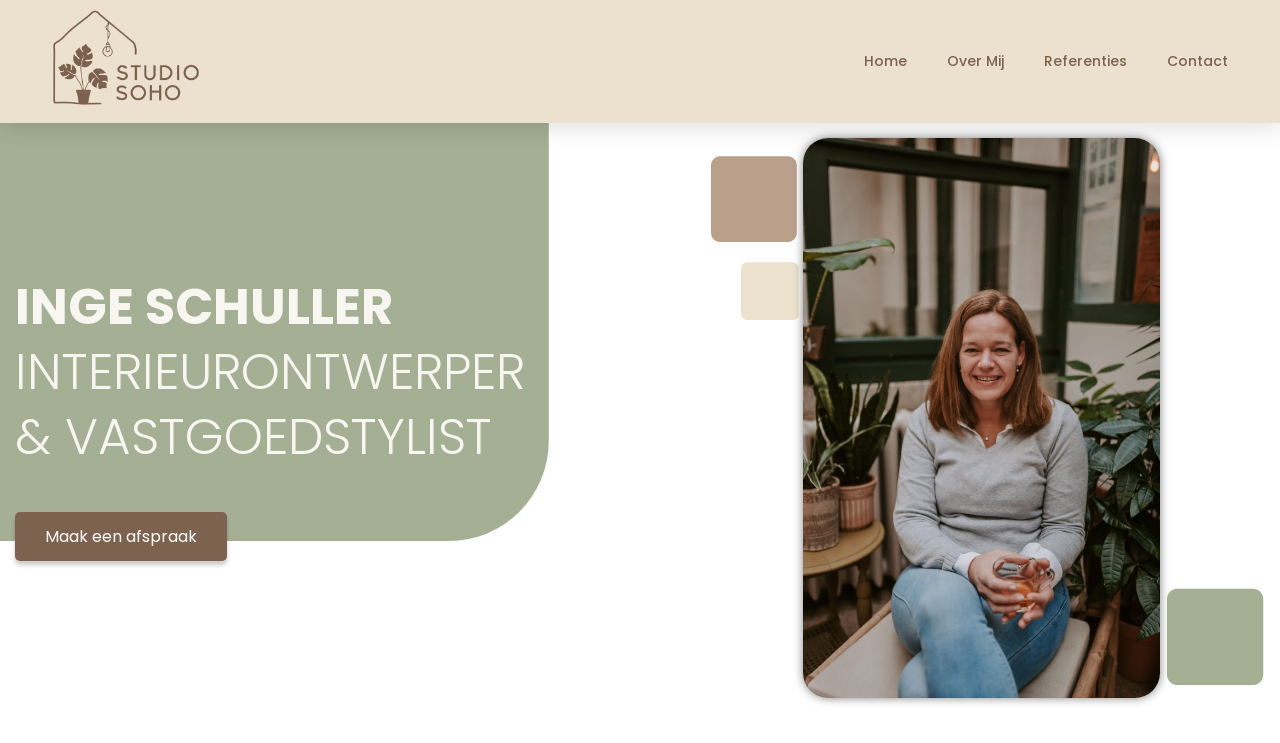

--- FILE ---
content_type: text/html; charset=UTF-8
request_url: https://www.studiosoho.nl/over-studio-soho/
body_size: 13777
content:
<!DOCTYPE html>
<html lang="nl-NL">
<head>
	<meta charset="UTF-8">
	<meta name="viewport" content="width=device-width, initial-scale=1.0, viewport-fit=cover" />		<meta name='robots' content='index, follow, max-image-preview:large, max-snippet:-1, max-video-preview:-1' />
	<style>img:is([sizes="auto" i], [sizes^="auto," i]) { contain-intrinsic-size: 3000px 1500px }</style>
	
	<!-- This site is optimized with the Yoast SEO plugin v23.4 - https://yoast.com/wordpress/plugins/seo/ -->
	<title>Over mij - Studio Soho</title>
	<link rel="canonical" href="https://www.studiosoho.nl/over-studio-soho/" />
	<meta property="og:locale" content="nl_NL" />
	<meta property="og:type" content="article" />
	<meta property="og:title" content="Over mij - Studio Soho" />
	<meta property="og:description" content="INGE SCHULLERINTERIEURONTWERPER &amp; VASTGOEDSTYLIST Maak een afspraak Studio Soho Mijn naam is Inge Schüller en ik ben gepassioneerd interieurontwerper en verkoopstylist, gespecialiseerd in zowel interieurontwerp als verkoopstyling voor zowel woningen als jachten. Met mijn jarenlange ervaring en expertise in de interieurbranche, help ik mijn klanten graag om hun ruimtes om te toveren tot ware pareltjes.&hellip; Lees verder Over mij" />
	<meta property="og:url" content="https://www.studiosoho.nl/over-studio-soho/" />
	<meta property="og:site_name" content="Studio Soho" />
	<meta property="article:modified_time" content="2024-09-25T06:21:53+00:00" />
	<meta name="twitter:card" content="summary_large_image" />
	<meta name="twitter:label1" content="Geschatte leestijd" />
	<meta name="twitter:data1" content="1 minuut" />
	<script type="application/ld+json" class="yoast-schema-graph">{"@context":"https://schema.org","@graph":[{"@type":"WebPage","@id":"https://www.studiosoho.nl/over-studio-soho/","url":"https://www.studiosoho.nl/over-studio-soho/","name":"Over mij - Studio Soho","isPartOf":{"@id":"https://www.studiosoho.nl/#website"},"datePublished":"2022-10-25T12:46:22+00:00","dateModified":"2024-09-25T06:21:53+00:00","breadcrumb":{"@id":"https://www.studiosoho.nl/over-studio-soho/#breadcrumb"},"inLanguage":"nl-NL","potentialAction":[{"@type":"ReadAction","target":["https://www.studiosoho.nl/over-studio-soho/"]}]},{"@type":"BreadcrumbList","@id":"https://www.studiosoho.nl/over-studio-soho/#breadcrumb","itemListElement":[{"@type":"ListItem","position":1,"name":"Home","item":"https://www.studiosoho.nl/"},{"@type":"ListItem","position":2,"name":"Over mij"}]},{"@type":"WebSite","@id":"https://www.studiosoho.nl/#website","url":"https://www.studiosoho.nl/","name":"Studio Soho","description":"En nog een WordPress site","publisher":{"@id":"https://www.studiosoho.nl/#organization"},"potentialAction":[{"@type":"SearchAction","target":{"@type":"EntryPoint","urlTemplate":"https://www.studiosoho.nl/?s={search_term_string}"},"query-input":{"@type":"PropertyValueSpecification","valueRequired":true,"valueName":"search_term_string"}}],"inLanguage":"nl-NL"},{"@type":"Organization","@id":"https://www.studiosoho.nl/#organization","name":"Studio Soho","url":"https://www.studiosoho.nl/","logo":{"@type":"ImageObject","inLanguage":"nl-NL","@id":"https://www.studiosoho.nl/#/schema/logo/image/","url":"https://www.studiosoho.nl/wp-content/uploads/2022/05/Logo-in-Illustrator.png","contentUrl":"https://www.studiosoho.nl/wp-content/uploads/2022/05/Logo-in-Illustrator.png","width":1888,"height":1548,"caption":"Studio Soho"},"image":{"@id":"https://www.studiosoho.nl/#/schema/logo/image/"}}]}</script>
	<!-- / Yoast SEO plugin. -->


<link rel='dns-prefetch' href='//use.fontawesome.com' />
<link rel="alternate" type="application/rss+xml" title="Studio Soho &raquo; feed" href="https://www.studiosoho.nl/feed/" />
<link rel="alternate" type="application/rss+xml" title="Studio Soho &raquo; reacties feed" href="https://www.studiosoho.nl/comments/feed/" />
<script>
window._wpemojiSettings = {"baseUrl":"https:\/\/s.w.org\/images\/core\/emoji\/16.0.1\/72x72\/","ext":".png","svgUrl":"https:\/\/s.w.org\/images\/core\/emoji\/16.0.1\/svg\/","svgExt":".svg","source":{"concatemoji":"https:\/\/www.studiosoho.nl\/wp-includes\/js\/wp-emoji-release.min.js?ver=6.8.3"}};
/*! This file is auto-generated */
!function(s,n){var o,i,e;function c(e){try{var t={supportTests:e,timestamp:(new Date).valueOf()};sessionStorage.setItem(o,JSON.stringify(t))}catch(e){}}function p(e,t,n){e.clearRect(0,0,e.canvas.width,e.canvas.height),e.fillText(t,0,0);var t=new Uint32Array(e.getImageData(0,0,e.canvas.width,e.canvas.height).data),a=(e.clearRect(0,0,e.canvas.width,e.canvas.height),e.fillText(n,0,0),new Uint32Array(e.getImageData(0,0,e.canvas.width,e.canvas.height).data));return t.every(function(e,t){return e===a[t]})}function u(e,t){e.clearRect(0,0,e.canvas.width,e.canvas.height),e.fillText(t,0,0);for(var n=e.getImageData(16,16,1,1),a=0;a<n.data.length;a++)if(0!==n.data[a])return!1;return!0}function f(e,t,n,a){switch(t){case"flag":return n(e,"\ud83c\udff3\ufe0f\u200d\u26a7\ufe0f","\ud83c\udff3\ufe0f\u200b\u26a7\ufe0f")?!1:!n(e,"\ud83c\udde8\ud83c\uddf6","\ud83c\udde8\u200b\ud83c\uddf6")&&!n(e,"\ud83c\udff4\udb40\udc67\udb40\udc62\udb40\udc65\udb40\udc6e\udb40\udc67\udb40\udc7f","\ud83c\udff4\u200b\udb40\udc67\u200b\udb40\udc62\u200b\udb40\udc65\u200b\udb40\udc6e\u200b\udb40\udc67\u200b\udb40\udc7f");case"emoji":return!a(e,"\ud83e\udedf")}return!1}function g(e,t,n,a){var r="undefined"!=typeof WorkerGlobalScope&&self instanceof WorkerGlobalScope?new OffscreenCanvas(300,150):s.createElement("canvas"),o=r.getContext("2d",{willReadFrequently:!0}),i=(o.textBaseline="top",o.font="600 32px Arial",{});return e.forEach(function(e){i[e]=t(o,e,n,a)}),i}function t(e){var t=s.createElement("script");t.src=e,t.defer=!0,s.head.appendChild(t)}"undefined"!=typeof Promise&&(o="wpEmojiSettingsSupports",i=["flag","emoji"],n.supports={everything:!0,everythingExceptFlag:!0},e=new Promise(function(e){s.addEventListener("DOMContentLoaded",e,{once:!0})}),new Promise(function(t){var n=function(){try{var e=JSON.parse(sessionStorage.getItem(o));if("object"==typeof e&&"number"==typeof e.timestamp&&(new Date).valueOf()<e.timestamp+604800&&"object"==typeof e.supportTests)return e.supportTests}catch(e){}return null}();if(!n){if("undefined"!=typeof Worker&&"undefined"!=typeof OffscreenCanvas&&"undefined"!=typeof URL&&URL.createObjectURL&&"undefined"!=typeof Blob)try{var e="postMessage("+g.toString()+"("+[JSON.stringify(i),f.toString(),p.toString(),u.toString()].join(",")+"));",a=new Blob([e],{type:"text/javascript"}),r=new Worker(URL.createObjectURL(a),{name:"wpTestEmojiSupports"});return void(r.onmessage=function(e){c(n=e.data),r.terminate(),t(n)})}catch(e){}c(n=g(i,f,p,u))}t(n)}).then(function(e){for(var t in e)n.supports[t]=e[t],n.supports.everything=n.supports.everything&&n.supports[t],"flag"!==t&&(n.supports.everythingExceptFlag=n.supports.everythingExceptFlag&&n.supports[t]);n.supports.everythingExceptFlag=n.supports.everythingExceptFlag&&!n.supports.flag,n.DOMReady=!1,n.readyCallback=function(){n.DOMReady=!0}}).then(function(){return e}).then(function(){var e;n.supports.everything||(n.readyCallback(),(e=n.source||{}).concatemoji?t(e.concatemoji):e.wpemoji&&e.twemoji&&(t(e.twemoji),t(e.wpemoji)))}))}((window,document),window._wpemojiSettings);
</script>
<style id='wp-emoji-styles-inline-css'>

	img.wp-smiley, img.emoji {
		display: inline !important;
		border: none !important;
		box-shadow: none !important;
		height: 1em !important;
		width: 1em !important;
		margin: 0 0.07em !important;
		vertical-align: -0.1em !important;
		background: none !important;
		padding: 0 !important;
	}
</style>
<style id='classic-theme-styles-inline-css'>
/*! This file is auto-generated */
.wp-block-button__link{color:#fff;background-color:#32373c;border-radius:9999px;box-shadow:none;text-decoration:none;padding:calc(.667em + 2px) calc(1.333em + 2px);font-size:1.125em}.wp-block-file__button{background:#32373c;color:#fff;text-decoration:none}
</style>
<link rel='stylesheet' id='twenty-twenty-one-custom-color-overrides-css' href='https://www.studiosoho.nl/wp-content/themes/twentytwentyone/assets/css/custom-color-overrides.css?ver=2.3' media='all' />
<style id='global-styles-inline-css'>
:root{--wp--preset--aspect-ratio--square: 1;--wp--preset--aspect-ratio--4-3: 4/3;--wp--preset--aspect-ratio--3-4: 3/4;--wp--preset--aspect-ratio--3-2: 3/2;--wp--preset--aspect-ratio--2-3: 2/3;--wp--preset--aspect-ratio--16-9: 16/9;--wp--preset--aspect-ratio--9-16: 9/16;--wp--preset--color--black: #000000;--wp--preset--color--cyan-bluish-gray: #abb8c3;--wp--preset--color--white: #FFFFFF;--wp--preset--color--pale-pink: #f78da7;--wp--preset--color--vivid-red: #cf2e2e;--wp--preset--color--luminous-vivid-orange: #ff6900;--wp--preset--color--luminous-vivid-amber: #fcb900;--wp--preset--color--light-green-cyan: #7bdcb5;--wp--preset--color--vivid-green-cyan: #00d084;--wp--preset--color--pale-cyan-blue: #8ed1fc;--wp--preset--color--vivid-cyan-blue: #0693e3;--wp--preset--color--vivid-purple: #9b51e0;--wp--preset--color--dark-gray: #28303D;--wp--preset--color--gray: #39414D;--wp--preset--color--green: #D1E4DD;--wp--preset--color--blue: #D1DFE4;--wp--preset--color--purple: #D1D1E4;--wp--preset--color--red: #E4D1D1;--wp--preset--color--orange: #E4DAD1;--wp--preset--color--yellow: #EEEADD;--wp--preset--gradient--vivid-cyan-blue-to-vivid-purple: linear-gradient(135deg,rgba(6,147,227,1) 0%,rgb(155,81,224) 100%);--wp--preset--gradient--light-green-cyan-to-vivid-green-cyan: linear-gradient(135deg,rgb(122,220,180) 0%,rgb(0,208,130) 100%);--wp--preset--gradient--luminous-vivid-amber-to-luminous-vivid-orange: linear-gradient(135deg,rgba(252,185,0,1) 0%,rgba(255,105,0,1) 100%);--wp--preset--gradient--luminous-vivid-orange-to-vivid-red: linear-gradient(135deg,rgba(255,105,0,1) 0%,rgb(207,46,46) 100%);--wp--preset--gradient--very-light-gray-to-cyan-bluish-gray: linear-gradient(135deg,rgb(238,238,238) 0%,rgb(169,184,195) 100%);--wp--preset--gradient--cool-to-warm-spectrum: linear-gradient(135deg,rgb(74,234,220) 0%,rgb(151,120,209) 20%,rgb(207,42,186) 40%,rgb(238,44,130) 60%,rgb(251,105,98) 80%,rgb(254,248,76) 100%);--wp--preset--gradient--blush-light-purple: linear-gradient(135deg,rgb(255,206,236) 0%,rgb(152,150,240) 100%);--wp--preset--gradient--blush-bordeaux: linear-gradient(135deg,rgb(254,205,165) 0%,rgb(254,45,45) 50%,rgb(107,0,62) 100%);--wp--preset--gradient--luminous-dusk: linear-gradient(135deg,rgb(255,203,112) 0%,rgb(199,81,192) 50%,rgb(65,88,208) 100%);--wp--preset--gradient--pale-ocean: linear-gradient(135deg,rgb(255,245,203) 0%,rgb(182,227,212) 50%,rgb(51,167,181) 100%);--wp--preset--gradient--electric-grass: linear-gradient(135deg,rgb(202,248,128) 0%,rgb(113,206,126) 100%);--wp--preset--gradient--midnight: linear-gradient(135deg,rgb(2,3,129) 0%,rgb(40,116,252) 100%);--wp--preset--gradient--purple-to-yellow: linear-gradient(160deg, #D1D1E4 0%, #EEEADD 100%);--wp--preset--gradient--yellow-to-purple: linear-gradient(160deg, #EEEADD 0%, #D1D1E4 100%);--wp--preset--gradient--green-to-yellow: linear-gradient(160deg, #D1E4DD 0%, #EEEADD 100%);--wp--preset--gradient--yellow-to-green: linear-gradient(160deg, #EEEADD 0%, #D1E4DD 100%);--wp--preset--gradient--red-to-yellow: linear-gradient(160deg, #E4D1D1 0%, #EEEADD 100%);--wp--preset--gradient--yellow-to-red: linear-gradient(160deg, #EEEADD 0%, #E4D1D1 100%);--wp--preset--gradient--purple-to-red: linear-gradient(160deg, #D1D1E4 0%, #E4D1D1 100%);--wp--preset--gradient--red-to-purple: linear-gradient(160deg, #E4D1D1 0%, #D1D1E4 100%);--wp--preset--font-size--small: 18px;--wp--preset--font-size--medium: 20px;--wp--preset--font-size--large: 24px;--wp--preset--font-size--x-large: 42px;--wp--preset--font-size--extra-small: 16px;--wp--preset--font-size--normal: 20px;--wp--preset--font-size--extra-large: 40px;--wp--preset--font-size--huge: 96px;--wp--preset--font-size--gigantic: 144px;--wp--preset--spacing--20: 0.44rem;--wp--preset--spacing--30: 0.67rem;--wp--preset--spacing--40: 1rem;--wp--preset--spacing--50: 1.5rem;--wp--preset--spacing--60: 2.25rem;--wp--preset--spacing--70: 3.38rem;--wp--preset--spacing--80: 5.06rem;--wp--preset--shadow--natural: 6px 6px 9px rgba(0, 0, 0, 0.2);--wp--preset--shadow--deep: 12px 12px 50px rgba(0, 0, 0, 0.4);--wp--preset--shadow--sharp: 6px 6px 0px rgba(0, 0, 0, 0.2);--wp--preset--shadow--outlined: 6px 6px 0px -3px rgba(255, 255, 255, 1), 6px 6px rgba(0, 0, 0, 1);--wp--preset--shadow--crisp: 6px 6px 0px rgba(0, 0, 0, 1);}:where(.is-layout-flex){gap: 0.5em;}:where(.is-layout-grid){gap: 0.5em;}body .is-layout-flex{display: flex;}.is-layout-flex{flex-wrap: wrap;align-items: center;}.is-layout-flex > :is(*, div){margin: 0;}body .is-layout-grid{display: grid;}.is-layout-grid > :is(*, div){margin: 0;}:where(.wp-block-columns.is-layout-flex){gap: 2em;}:where(.wp-block-columns.is-layout-grid){gap: 2em;}:where(.wp-block-post-template.is-layout-flex){gap: 1.25em;}:where(.wp-block-post-template.is-layout-grid){gap: 1.25em;}.has-black-color{color: var(--wp--preset--color--black) !important;}.has-cyan-bluish-gray-color{color: var(--wp--preset--color--cyan-bluish-gray) !important;}.has-white-color{color: var(--wp--preset--color--white) !important;}.has-pale-pink-color{color: var(--wp--preset--color--pale-pink) !important;}.has-vivid-red-color{color: var(--wp--preset--color--vivid-red) !important;}.has-luminous-vivid-orange-color{color: var(--wp--preset--color--luminous-vivid-orange) !important;}.has-luminous-vivid-amber-color{color: var(--wp--preset--color--luminous-vivid-amber) !important;}.has-light-green-cyan-color{color: var(--wp--preset--color--light-green-cyan) !important;}.has-vivid-green-cyan-color{color: var(--wp--preset--color--vivid-green-cyan) !important;}.has-pale-cyan-blue-color{color: var(--wp--preset--color--pale-cyan-blue) !important;}.has-vivid-cyan-blue-color{color: var(--wp--preset--color--vivid-cyan-blue) !important;}.has-vivid-purple-color{color: var(--wp--preset--color--vivid-purple) !important;}.has-black-background-color{background-color: var(--wp--preset--color--black) !important;}.has-cyan-bluish-gray-background-color{background-color: var(--wp--preset--color--cyan-bluish-gray) !important;}.has-white-background-color{background-color: var(--wp--preset--color--white) !important;}.has-pale-pink-background-color{background-color: var(--wp--preset--color--pale-pink) !important;}.has-vivid-red-background-color{background-color: var(--wp--preset--color--vivid-red) !important;}.has-luminous-vivid-orange-background-color{background-color: var(--wp--preset--color--luminous-vivid-orange) !important;}.has-luminous-vivid-amber-background-color{background-color: var(--wp--preset--color--luminous-vivid-amber) !important;}.has-light-green-cyan-background-color{background-color: var(--wp--preset--color--light-green-cyan) !important;}.has-vivid-green-cyan-background-color{background-color: var(--wp--preset--color--vivid-green-cyan) !important;}.has-pale-cyan-blue-background-color{background-color: var(--wp--preset--color--pale-cyan-blue) !important;}.has-vivid-cyan-blue-background-color{background-color: var(--wp--preset--color--vivid-cyan-blue) !important;}.has-vivid-purple-background-color{background-color: var(--wp--preset--color--vivid-purple) !important;}.has-black-border-color{border-color: var(--wp--preset--color--black) !important;}.has-cyan-bluish-gray-border-color{border-color: var(--wp--preset--color--cyan-bluish-gray) !important;}.has-white-border-color{border-color: var(--wp--preset--color--white) !important;}.has-pale-pink-border-color{border-color: var(--wp--preset--color--pale-pink) !important;}.has-vivid-red-border-color{border-color: var(--wp--preset--color--vivid-red) !important;}.has-luminous-vivid-orange-border-color{border-color: var(--wp--preset--color--luminous-vivid-orange) !important;}.has-luminous-vivid-amber-border-color{border-color: var(--wp--preset--color--luminous-vivid-amber) !important;}.has-light-green-cyan-border-color{border-color: var(--wp--preset--color--light-green-cyan) !important;}.has-vivid-green-cyan-border-color{border-color: var(--wp--preset--color--vivid-green-cyan) !important;}.has-pale-cyan-blue-border-color{border-color: var(--wp--preset--color--pale-cyan-blue) !important;}.has-vivid-cyan-blue-border-color{border-color: var(--wp--preset--color--vivid-cyan-blue) !important;}.has-vivid-purple-border-color{border-color: var(--wp--preset--color--vivid-purple) !important;}.has-vivid-cyan-blue-to-vivid-purple-gradient-background{background: var(--wp--preset--gradient--vivid-cyan-blue-to-vivid-purple) !important;}.has-light-green-cyan-to-vivid-green-cyan-gradient-background{background: var(--wp--preset--gradient--light-green-cyan-to-vivid-green-cyan) !important;}.has-luminous-vivid-amber-to-luminous-vivid-orange-gradient-background{background: var(--wp--preset--gradient--luminous-vivid-amber-to-luminous-vivid-orange) !important;}.has-luminous-vivid-orange-to-vivid-red-gradient-background{background: var(--wp--preset--gradient--luminous-vivid-orange-to-vivid-red) !important;}.has-very-light-gray-to-cyan-bluish-gray-gradient-background{background: var(--wp--preset--gradient--very-light-gray-to-cyan-bluish-gray) !important;}.has-cool-to-warm-spectrum-gradient-background{background: var(--wp--preset--gradient--cool-to-warm-spectrum) !important;}.has-blush-light-purple-gradient-background{background: var(--wp--preset--gradient--blush-light-purple) !important;}.has-blush-bordeaux-gradient-background{background: var(--wp--preset--gradient--blush-bordeaux) !important;}.has-luminous-dusk-gradient-background{background: var(--wp--preset--gradient--luminous-dusk) !important;}.has-pale-ocean-gradient-background{background: var(--wp--preset--gradient--pale-ocean) !important;}.has-electric-grass-gradient-background{background: var(--wp--preset--gradient--electric-grass) !important;}.has-midnight-gradient-background{background: var(--wp--preset--gradient--midnight) !important;}.has-small-font-size{font-size: var(--wp--preset--font-size--small) !important;}.has-medium-font-size{font-size: var(--wp--preset--font-size--medium) !important;}.has-large-font-size{font-size: var(--wp--preset--font-size--large) !important;}.has-x-large-font-size{font-size: var(--wp--preset--font-size--x-large) !important;}
:where(.wp-block-post-template.is-layout-flex){gap: 1.25em;}:where(.wp-block-post-template.is-layout-grid){gap: 1.25em;}
:where(.wp-block-columns.is-layout-flex){gap: 2em;}:where(.wp-block-columns.is-layout-grid){gap: 2em;}
:root :where(.wp-block-pullquote){font-size: 1.5em;line-height: 1.6;}
</style>
<link rel='stylesheet' id='twenty20-css' href='https://www.studiosoho.nl/wp-content/plugins/twenty20/assets/css/twenty20.css?ver=1.7.5' media='all' />
<link rel='stylesheet' id='wpvrfontawesome-css' href='https://use.fontawesome.com/releases/v6.5.1/css/all.css?ver=8.5.4' media='all' />
<link rel='stylesheet' id='panellium-css-css' href='https://www.studiosoho.nl/wp-content/plugins/wpvr/public/lib/pannellum/src/css/pannellum.css?ver=1' media='all' />
<link rel='stylesheet' id='videojs-css-css' href='https://www.studiosoho.nl/wp-content/plugins/wpvr/public/lib/pannellum/src/css/video-js.css?ver=1' media='all' />
<link rel='stylesheet' id='videojs-vr-css-css' href='https://www.studiosoho.nl/wp-content/plugins/wpvr/public/lib/videojs-vr/videojs-vr.css?ver=1' media='all' />
<link rel='stylesheet' id='owl-css-css' href='https://www.studiosoho.nl/wp-content/plugins/wpvr/public/css/owl.carousel.css?ver=8.5.4' media='all' />
<link rel='stylesheet' id='wpvr-css' href='https://www.studiosoho.nl/wp-content/plugins/wpvr/public/css/wpvr-public.css?ver=8.5.4' media='all' />
<link rel='stylesheet' id='twenty-twenty-one-style-css' href='https://www.studiosoho.nl/wp-content/themes/twentytwentyone/style.css?ver=2.3' media='all' />
<link rel='stylesheet' id='twenty-twenty-one-print-style-css' href='https://www.studiosoho.nl/wp-content/themes/twentytwentyone/assets/css/print.css?ver=2.3' media='print' />
<link rel='stylesheet' id='e-animation-pulse-css' href='https://www.studiosoho.nl/wp-content/plugins/elementor/assets/lib/animations/styles/e-animation-pulse.min.css?ver=3.24.1' media='all' />
<link rel='stylesheet' id='elementor-frontend-css' href='https://www.studiosoho.nl/wp-content/plugins/elementor/assets/css/frontend.min.css?ver=3.24.1' media='all' />
<link rel='stylesheet' id='widget-image-css' href='https://www.studiosoho.nl/wp-content/plugins/elementor/assets/css/widget-image.min.css?ver=3.24.1' media='all' />
<link rel='stylesheet' id='widget-nav-menu-css' href='https://www.studiosoho.nl/wp-content/plugins/elementor-pro/assets/css/widget-nav-menu.min.css?ver=3.24.1' media='all' />
<link rel='stylesheet' id='widget-heading-css' href='https://www.studiosoho.nl/wp-content/plugins/elementor/assets/css/widget-heading.min.css?ver=3.24.1' media='all' />
<link rel='stylesheet' id='widget-text-editor-css' href='https://www.studiosoho.nl/wp-content/plugins/elementor/assets/css/widget-text-editor.min.css?ver=3.24.1' media='all' />
<link rel='stylesheet' id='widget-spacer-css' href='https://www.studiosoho.nl/wp-content/plugins/elementor/assets/css/widget-spacer.min.css?ver=3.24.1' media='all' />
<link rel='stylesheet' id='e-animation-float-css' href='https://www.studiosoho.nl/wp-content/plugins/elementor/assets/lib/animations/styles/e-animation-float.min.css?ver=3.24.1' media='all' />
<link rel='stylesheet' id='widget-social-icons-css' href='https://www.studiosoho.nl/wp-content/plugins/elementor/assets/css/widget-social-icons.min.css?ver=3.24.1' media='all' />
<link rel='stylesheet' id='e-apple-webkit-css' href='https://www.studiosoho.nl/wp-content/plugins/elementor/assets/css/conditionals/apple-webkit.min.css?ver=3.24.1' media='all' />
<link rel='stylesheet' id='elementor-icons-css' href='https://www.studiosoho.nl/wp-content/plugins/elementor/assets/lib/eicons/css/elementor-icons.min.css?ver=5.31.0' media='all' />
<link rel='stylesheet' id='swiper-css' href='https://www.studiosoho.nl/wp-content/plugins/elementor/assets/lib/swiper/v8/css/swiper.min.css?ver=8.4.5' media='all' />
<link rel='stylesheet' id='e-swiper-css' href='https://www.studiosoho.nl/wp-content/plugins/elementor/assets/css/conditionals/e-swiper.min.css?ver=3.24.1' media='all' />
<link rel='stylesheet' id='elementor-post-7-css' href='https://www.studiosoho.nl/wp-content/uploads/elementor/css/post-7.css?ver=1726220936' media='all' />
<link rel='stylesheet' id='elementor-pro-css' href='https://www.studiosoho.nl/wp-content/plugins/elementor-pro/assets/css/frontend.min.css?ver=3.24.1' media='all' />
<link rel='stylesheet' id='elementor-global-css' href='https://www.studiosoho.nl/wp-content/uploads/elementor/css/global.css?ver=1726220936' media='all' />
<link rel='stylesheet' id='e-animation-fadeIn-css' href='https://www.studiosoho.nl/wp-content/plugins/elementor/assets/lib/animations/styles/fadeIn.min.css?ver=3.24.1' media='all' />
<link rel='stylesheet' id='widget-call-to-action-css' href='https://www.studiosoho.nl/wp-content/plugins/elementor-pro/assets/css/widget-call-to-action.min.css?ver=3.24.1' media='all' />
<link rel='stylesheet' id='widget-icon-box-css' href='https://www.studiosoho.nl/wp-content/plugins/elementor/assets/css/widget-icon-box.min.css?ver=3.24.1' media='all' />
<link rel='stylesheet' id='elementor-post-3063-css' href='https://www.studiosoho.nl/wp-content/uploads/elementor/css/post-3063.css?ver=1727245318' media='all' />
<link rel='stylesheet' id='elementor-post-27-css' href='https://www.studiosoho.nl/wp-content/uploads/elementor/css/post-27.css?ver=1726220936' media='all' />
<link rel='stylesheet' id='elementor-post-22-css' href='https://www.studiosoho.nl/wp-content/uploads/elementor/css/post-22.css?ver=1726220937' media='all' />
<link rel='stylesheet' id='google-fonts-1-css' href='https://fonts.googleapis.com/css?family=Poppins%3A100%2C100italic%2C200%2C200italic%2C300%2C300italic%2C400%2C400italic%2C500%2C500italic%2C600%2C600italic%2C700%2C700italic%2C800%2C800italic%2C900%2C900italic&#038;display=auto&#038;ver=6.8.3' media='all' />
<link rel='stylesheet' id='elementor-icons-shared-0-css' href='https://www.studiosoho.nl/wp-content/plugins/elementor/assets/lib/font-awesome/css/fontawesome.min.css?ver=5.15.3' media='all' />
<link rel='stylesheet' id='elementor-icons-fa-solid-css' href='https://www.studiosoho.nl/wp-content/plugins/elementor/assets/lib/font-awesome/css/solid.min.css?ver=5.15.3' media='all' />
<link rel='stylesheet' id='elementor-icons-fa-regular-css' href='https://www.studiosoho.nl/wp-content/plugins/elementor/assets/lib/font-awesome/css/regular.min.css?ver=5.15.3' media='all' />
<link rel='stylesheet' id='elementor-icons-fa-brands-css' href='https://www.studiosoho.nl/wp-content/plugins/elementor/assets/lib/font-awesome/css/brands.min.css?ver=5.15.3' media='all' />
<link rel="preconnect" href="https://fonts.gstatic.com/" crossorigin><script src="https://www.studiosoho.nl/wp-includes/js/jquery/jquery.min.js?ver=3.7.1" id="jquery-core-js"></script>
<script src="https://www.studiosoho.nl/wp-includes/js/jquery/jquery-migrate.min.js?ver=3.4.1" id="jquery-migrate-js"></script>
<script src="https://www.studiosoho.nl/wp-content/plugins/wpvr/public/lib/pannellum/src/js/pannellum.js?ver=1" id="panellium-js-js"></script>
<script src="https://www.studiosoho.nl/wp-content/plugins/wpvr/public/lib/pannellum/src/js/libpannellum.js?ver=1" id="panelliumlib-js-js"></script>
<script src="https://www.studiosoho.nl/wp-content/plugins/wpvr/public/js/video.js?ver=1" id="videojs-js-js"></script>
<script src="https://www.studiosoho.nl/wp-content/plugins/wpvr/public/lib/videojs-vr/videojs-vr.js?ver=1" id="videojsvr-js-js"></script>
<script src="https://www.studiosoho.nl/wp-content/plugins/wpvr/public/lib/pannellum/src/js/videojs-pannellum-plugin.js?ver=1" id="panelliumvid-js-js"></script>
<script src="https://www.studiosoho.nl/wp-content/plugins/wpvr/public/js/owl.carousel.js?ver=6.8.3" id="owl-js-js"></script>
<script src="https://www.studiosoho.nl/wp-content/plugins/wpvr/public/js/jquery.cookie.js?ver=1" id="jquery_cookie-js"></script>
<script id="twenty-twenty-one-ie11-polyfills-js-after">
( Element.prototype.matches && Element.prototype.closest && window.NodeList && NodeList.prototype.forEach ) || document.write( '<script src="https://www.studiosoho.nl/wp-content/themes/twentytwentyone/assets/js/polyfills.js?ver=2.3"></scr' + 'ipt>' );
</script>
<script src="https://www.studiosoho.nl/wp-content/themes/twentytwentyone/assets/js/primary-navigation.js?ver=2.3" id="twenty-twenty-one-primary-navigation-script-js" defer data-wp-strategy="defer"></script>
<link rel="https://api.w.org/" href="https://www.studiosoho.nl/wp-json/" /><link rel="alternate" title="JSON" type="application/json" href="https://www.studiosoho.nl/wp-json/wp/v2/pages/3063" /><link rel="EditURI" type="application/rsd+xml" title="RSD" href="https://www.studiosoho.nl/xmlrpc.php?rsd" />
<meta name="generator" content="WordPress 6.8.3" />
<link rel='shortlink' href='https://www.studiosoho.nl/?p=3063' />
<link rel="alternate" title="oEmbed (JSON)" type="application/json+oembed" href="https://www.studiosoho.nl/wp-json/oembed/1.0/embed?url=https%3A%2F%2Fwww.studiosoho.nl%2Fover-studio-soho%2F" />
<link rel="alternate" title="oEmbed (XML)" type="text/xml+oembed" href="https://www.studiosoho.nl/wp-json/oembed/1.0/embed?url=https%3A%2F%2Fwww.studiosoho.nl%2Fover-studio-soho%2F&#038;format=xml" />
<meta name="generator" content="Elementor 3.24.1; features: additional_custom_breakpoints; settings: css_print_method-external, google_font-enabled, font_display-auto">
			<style>
				.e-con.e-parent:nth-of-type(n+4):not(.e-lazyloaded):not(.e-no-lazyload),
				.e-con.e-parent:nth-of-type(n+4):not(.e-lazyloaded):not(.e-no-lazyload) * {
					background-image: none !important;
				}
				@media screen and (max-height: 1024px) {
					.e-con.e-parent:nth-of-type(n+3):not(.e-lazyloaded):not(.e-no-lazyload),
					.e-con.e-parent:nth-of-type(n+3):not(.e-lazyloaded):not(.e-no-lazyload) * {
						background-image: none !important;
					}
				}
				@media screen and (max-height: 640px) {
					.e-con.e-parent:nth-of-type(n+2):not(.e-lazyloaded):not(.e-no-lazyload),
					.e-con.e-parent:nth-of-type(n+2):not(.e-lazyloaded):not(.e-no-lazyload) * {
						background-image: none !important;
					}
				}
			</style>
			<link rel="icon" href="https://www.studiosoho.nl/wp-content/uploads/2020/04/kisspng-website-house-home-world-wide-web-computer-icons-house-clip-art-5ab036bba83177.0613905215214977876889-150x150.jpg" sizes="32x32" />
<link rel="icon" href="https://www.studiosoho.nl/wp-content/uploads/2020/04/kisspng-website-house-home-world-wide-web-computer-icons-house-clip-art-5ab036bba83177.0613905215214977876889.jpg" sizes="192x192" />
<link rel="apple-touch-icon" href="https://www.studiosoho.nl/wp-content/uploads/2020/04/kisspng-website-house-home-world-wide-web-computer-icons-house-clip-art-5ab036bba83177.0613905215214977876889.jpg" />
<meta name="msapplication-TileImage" content="https://www.studiosoho.nl/wp-content/uploads/2020/04/kisspng-website-house-home-world-wide-web-computer-icons-house-clip-art-5ab036bba83177.0613905215214977876889.jpg" />
</head>
<body class="wp-singular page-template-default page page-id-3063 wp-custom-logo wp-embed-responsive wp-theme-twentytwentyone is-light-theme no-js singular has-main-navigation no-widgets elementor-default elementor-template-full-width elementor-kit-7 elementor-page elementor-page-3063 elementor-page-3060">
		<header data-elementor-type="header" data-elementor-id="27" class="elementor elementor-27 elementor-location-header" data-elementor-post-type="elementor_library">
					<section class="elementor-section elementor-top-section elementor-element elementor-element-5505d320 elementor-section-height-min-height elementor-section-boxed elementor-section-height-default elementor-section-items-middle" data-id="5505d320" data-element_type="section" data-settings="{&quot;background_background&quot;:&quot;classic&quot;,&quot;sticky&quot;:&quot;top&quot;,&quot;animation&quot;:&quot;none&quot;,&quot;sticky_on&quot;:[&quot;desktop&quot;,&quot;tablet&quot;,&quot;mobile&quot;],&quot;sticky_offset&quot;:0,&quot;sticky_effects_offset&quot;:0}">
						<div class="elementor-container elementor-column-gap-no">
					<div class="elementor-column elementor-col-100 elementor-top-column elementor-element elementor-element-1022a096" data-id="1022a096" data-element_type="column">
			<div class="elementor-widget-wrap elementor-element-populated">
						<section class="elementor-section elementor-inner-section elementor-element elementor-element-64e11dda elementor-section-full_width elementor-section-content-middle elementor-section-height-default elementor-section-height-default" data-id="64e11dda" data-element_type="section">
						<div class="elementor-container elementor-column-gap-no">
					<div class="elementor-column elementor-col-50 elementor-inner-column elementor-element elementor-element-1fbb0aa5" data-id="1fbb0aa5" data-element_type="column" data-settings="{&quot;animation&quot;:&quot;none&quot;}">
			<div class="elementor-widget-wrap elementor-element-populated">
						<div class="elementor-element elementor-element-2fd5266b elementor-widget elementor-widget-theme-site-logo elementor-widget-image" data-id="2fd5266b" data-element_type="widget" data-settings="{&quot;_animation&quot;:&quot;none&quot;}" data-widget_type="theme-site-logo.default">
				<div class="elementor-widget-container">
									<a href="https://www.studiosoho.nl">
			<img src="https://www.studiosoho.nl/wp-content/uploads/2022/05/Logo-in-Illustrator.png" title="Logo in Illustrator" alt="Logo in Illustrator" class="elementor-animation-pulse" loading="lazy" />				</a>
									</div>
				</div>
					</div>
		</div>
				<div class="elementor-column elementor-col-50 elementor-inner-column elementor-element elementor-element-3c4a6a33" data-id="3c4a6a33" data-element_type="column">
			<div class="elementor-widget-wrap elementor-element-populated">
						<div class="elementor-element elementor-element-458040f7 elementor-nav-menu__align-end elementor-nav-menu--dropdown-mobile elementor-nav-menu--stretch elementor-nav-menu__text-align-aside elementor-nav-menu--toggle elementor-nav-menu--burger elementor-widget elementor-widget-nav-menu" data-id="458040f7" data-element_type="widget" data-settings="{&quot;full_width&quot;:&quot;stretch&quot;,&quot;_animation&quot;:&quot;none&quot;,&quot;layout&quot;:&quot;horizontal&quot;,&quot;submenu_icon&quot;:{&quot;value&quot;:&quot;&lt;i class=\&quot;fas fa-caret-down\&quot;&gt;&lt;\/i&gt;&quot;,&quot;library&quot;:&quot;fa-solid&quot;},&quot;toggle&quot;:&quot;burger&quot;}" data-widget_type="nav-menu.default">
				<div class="elementor-widget-container">
						<nav aria-label="Menu" class="elementor-nav-menu--main elementor-nav-menu__container elementor-nav-menu--layout-horizontal e--pointer-none">
				<ul id="menu-1-458040f7" class="elementor-nav-menu"><li class="menu-item menu-item-type-post_type menu-item-object-page menu-item-home menu-item-2829"><a href="https://www.studiosoho.nl/" class="elementor-item">Home</a></li>
<li class="menu-item menu-item-type-post_type menu-item-object-page current-menu-item page_item page-item-3063 current_page_item menu-item-5154"><a href="https://www.studiosoho.nl/over-studio-soho/" aria-current="page" class="elementor-item elementor-item-active">Over mij</a></li>
<li class="menu-item menu-item-type-post_type menu-item-object-page menu-item-5153"><a href="https://www.studiosoho.nl/referenties/" class="elementor-item">Referenties</a></li>
<li class="menu-item menu-item-type-post_type menu-item-object-page menu-item-5164"><a href="https://www.studiosoho.nl/contactformulier/" class="elementor-item">Contact</a></li>
</ul>			</nav>
					<div class="elementor-menu-toggle" role="button" tabindex="0" aria-label="Menu toggle" aria-expanded="false">
			<i aria-hidden="true" role="presentation" class="elementor-menu-toggle__icon--open eicon-menu-bar"></i><i aria-hidden="true" role="presentation" class="elementor-menu-toggle__icon--close eicon-close"></i>			<span class="elementor-screen-only">Menu</span>
		</div>
					<nav class="elementor-nav-menu--dropdown elementor-nav-menu__container" aria-hidden="true">
				<ul id="menu-2-458040f7" class="elementor-nav-menu"><li class="menu-item menu-item-type-post_type menu-item-object-page menu-item-home menu-item-2829"><a href="https://www.studiosoho.nl/" class="elementor-item" tabindex="-1">Home</a></li>
<li class="menu-item menu-item-type-post_type menu-item-object-page current-menu-item page_item page-item-3063 current_page_item menu-item-5154"><a href="https://www.studiosoho.nl/over-studio-soho/" aria-current="page" class="elementor-item elementor-item-active" tabindex="-1">Over mij</a></li>
<li class="menu-item menu-item-type-post_type menu-item-object-page menu-item-5153"><a href="https://www.studiosoho.nl/referenties/" class="elementor-item" tabindex="-1">Referenties</a></li>
<li class="menu-item menu-item-type-post_type menu-item-object-page menu-item-5164"><a href="https://www.studiosoho.nl/contactformulier/" class="elementor-item" tabindex="-1">Contact</a></li>
</ul>			</nav>
				</div>
				</div>
					</div>
		</div>
					</div>
		</section>
					</div>
		</div>
					</div>
		</section>
				</header>
				<div data-elementor-type="wp-page" data-elementor-id="3063" class="elementor elementor-3063" data-elementor-post-type="page">
						<section class="elementor-section elementor-top-section elementor-element elementor-element-ffc2ec2 elementor-section-full_width elementor-section-height-min-height elementor-section-items-stretch elementor-section-content-middle elementor-section-height-default" data-id="ffc2ec2" data-element_type="section">
							<div class="elementor-background-overlay"></div>
							<div class="elementor-container elementor-column-gap-no">
					<div class="elementor-column elementor-col-100 elementor-top-column elementor-element elementor-element-5382deb" data-id="5382deb" data-element_type="column" data-settings="{&quot;background_background&quot;:&quot;gradient&quot;}">
			<div class="elementor-widget-wrap elementor-element-populated">
					<div class="elementor-background-overlay"></div>
						<div class="elementor-element elementor-element-67b088b elementor-widget__width-initial elementor-absolute elementor-widget-tablet__width-initial elementor-widget-mobile__width-inherit elementor-widget elementor-widget-spacer" data-id="67b088b" data-element_type="widget" data-settings="{&quot;_position&quot;:&quot;absolute&quot;,&quot;motion_fx_motion_fx_scrolling&quot;:&quot;yes&quot;,&quot;motion_fx_translateX_effect&quot;:&quot;yes&quot;,&quot;motion_fx_translateX_speed&quot;:{&quot;unit&quot;:&quot;px&quot;,&quot;size&quot;:&quot;0.5&quot;,&quot;sizes&quot;:[]},&quot;motion_fx_devices&quot;:[&quot;desktop&quot;,&quot;tablet&quot;],&quot;motion_fx_translateX_affectedRange&quot;:{&quot;unit&quot;:&quot;%&quot;,&quot;size&quot;:&quot;&quot;,&quot;sizes&quot;:{&quot;start&quot;:0,&quot;end&quot;:100}}}" data-widget_type="spacer.default">
				<div class="elementor-widget-container">
					<div class="elementor-spacer">
			<div class="elementor-spacer-inner"></div>
		</div>
				</div>
				</div>
				<section class="elementor-section elementor-inner-section elementor-element elementor-element-75baf94 elementor-section-content-middle elementor-section-boxed elementor-section-height-default elementor-section-height-default" data-id="75baf94" data-element_type="section">
						<div class="elementor-container elementor-column-gap-no">
					<div class="elementor-column elementor-col-33 elementor-inner-column elementor-element elementor-element-6c50efa" data-id="6c50efa" data-element_type="column">
			<div class="elementor-widget-wrap elementor-element-populated">
						<div class="elementor-element elementor-element-18a65b0 elementor-invisible elementor-widget elementor-widget-heading" data-id="18a65b0" data-element_type="widget" data-settings="{&quot;_animation&quot;:&quot;fadeIn&quot;,&quot;_animation_mobile&quot;:&quot;none&quot;}" data-widget_type="heading.default">
				<div class="elementor-widget-container">
			<h1 class="elementor-heading-title elementor-size-default"><b>INGE SCHULLER</b><br>INTERIEURONTWERPER <br>&amp; VASTGOEDSTYLIST</h1>		</div>
				</div>
				<div class="elementor-element elementor-element-89d6673 elementor-mobile-align-left elementor-invisible elementor-widget elementor-widget-button" data-id="89d6673" data-element_type="widget" data-settings="{&quot;_animation&quot;:&quot;fadeIn&quot;,&quot;_animation_mobile&quot;:&quot;none&quot;,&quot;_animation_delay&quot;:&quot;200&quot;}" data-widget_type="button.default">
				<div class="elementor-widget-container">
					<div class="elementor-button-wrapper">
			<a class="elementor-button elementor-button-link elementor-size-sm" href="https://www.studiosoho.nl/contactformulier/" target="_blank">
						<span class="elementor-button-content-wrapper">
									<span class="elementor-button-text">Maak een afspraak</span>
					</span>
					</a>
		</div>
				</div>
				</div>
					</div>
		</div>
				<div class="elementor-column elementor-col-33 elementor-inner-column elementor-element elementor-element-fc1d99b" data-id="fc1d99b" data-element_type="column">
			<div class="elementor-widget-wrap elementor-element-populated">
						<div class="elementor-element elementor-element-ce1b325 elementor-widget-mobile__width-inherit elementor-view-default elementor-widget elementor-widget-icon" data-id="ce1b325" data-element_type="widget" data-widget_type="icon.default">
				<div class="elementor-widget-container">
					<div class="elementor-icon-wrapper">
			<div class="elementor-icon">
			<i aria-hidden="true" class="fas fa-square"></i>			</div>
		</div>
				</div>
				</div>
				<div class="elementor-element elementor-element-75ba300 elementor-widget-mobile__width-inherit elementor-view-default elementor-widget elementor-widget-icon" data-id="75ba300" data-element_type="widget" data-settings="{&quot;motion_fx_translateY_direction&quot;:&quot;negative&quot;,&quot;motion_fx_motion_fx_scrolling&quot;:&quot;yes&quot;,&quot;motion_fx_translateY_effect&quot;:&quot;yes&quot;,&quot;motion_fx_translateY_speed&quot;:{&quot;unit&quot;:&quot;px&quot;,&quot;size&quot;:&quot;0.5&quot;,&quot;sizes&quot;:[]},&quot;motion_fx_devices&quot;:[&quot;desktop&quot;],&quot;motion_fx_translateY_affectedRange&quot;:{&quot;unit&quot;:&quot;%&quot;,&quot;size&quot;:&quot;&quot;,&quot;sizes&quot;:{&quot;start&quot;:0,&quot;end&quot;:100}}}" data-widget_type="icon.default">
				<div class="elementor-widget-container">
					<div class="elementor-icon-wrapper">
			<div class="elementor-icon">
			<i aria-hidden="true" class="fas fa-square"></i>			</div>
		</div>
				</div>
				</div>
					</div>
		</div>
				<div class="elementor-column elementor-col-33 elementor-inner-column elementor-element elementor-element-cd9b977" data-id="cd9b977" data-element_type="column">
			<div class="elementor-widget-wrap elementor-element-populated">
						<div class="elementor-element elementor-element-5603925 elementor-cta--skin-cover elementor-cta--valign-middle elementor-widget__width-initial elementor-widget-tablet__width-inherit elementor-widget elementor-widget-call-to-action" data-id="5603925" data-element_type="widget" data-widget_type="call-to-action.default">
				<div class="elementor-widget-container">
					<div class="elementor-cta">
					<div class="elementor-cta__bg-wrapper">
				<div class="elementor-cta__bg elementor-bg" style="background-image: url(https://www.studiosoho.nl/wp-content/uploads/2022/06/Inge.jpg);" role="img" aria-label="Inge"></div>
				<div class="elementor-cta__bg-overlay"></div>
			</div>
							<div class="elementor-cta__content">
				
									<h4 class="elementor-cta__title elementor-cta__content-item elementor-content-item">
						 					</h4>
				
				
							</div>
						</div>
				</div>
				</div>
				<div class="elementor-element elementor-element-48809ca elementor-widget__width-initial elementor-widget-tablet__width-inherit elementor-view-default elementor-widget elementor-widget-icon" data-id="48809ca" data-element_type="widget" data-widget_type="icon.default">
				<div class="elementor-widget-container">
					<div class="elementor-icon-wrapper">
			<div class="elementor-icon">
			<i aria-hidden="true" class="fas fa-square"></i>			</div>
		</div>
				</div>
				</div>
					</div>
		</div>
					</div>
		</section>
				<div class="elementor-element elementor-element-3c65ed6 elementor-widget elementor-widget-spacer" data-id="3c65ed6" data-element_type="widget" data-widget_type="spacer.default">
				<div class="elementor-widget-container">
					<div class="elementor-spacer">
			<div class="elementor-spacer-inner"></div>
		</div>
				</div>
				</div>
					</div>
		</div>
					</div>
		</section>
				<section class="elementor-section elementor-top-section elementor-element elementor-element-dcada60 elementor-section-boxed elementor-section-height-default elementor-section-height-default" data-id="dcada60" data-element_type="section" data-settings="{&quot;background_background&quot;:&quot;classic&quot;}">
						<div class="elementor-container elementor-column-gap-no">
					<div class="elementor-column elementor-col-100 elementor-top-column elementor-element elementor-element-51ff46c" data-id="51ff46c" data-element_type="column">
			<div class="elementor-widget-wrap elementor-element-populated">
						<section class="elementor-section elementor-inner-section elementor-element elementor-element-f840fcd elementor-section-content-middle elementor-section-boxed elementor-section-height-default elementor-section-height-default" data-id="f840fcd" data-element_type="section">
						<div class="elementor-container elementor-column-gap-default">
					<div class="elementor-column elementor-col-100 elementor-inner-column elementor-element elementor-element-42a7c1b" data-id="42a7c1b" data-element_type="column">
			<div class="elementor-widget-wrap elementor-element-populated">
						<div class="elementor-element elementor-element-e3ab571 elementor-view-stacked elementor-shape-square elementor-position-top elementor-mobile-position-top elementor-invisible elementor-widget elementor-widget-icon-box" data-id="e3ab571" data-element_type="widget" data-settings="{&quot;_animation&quot;:&quot;fadeIn&quot;,&quot;_animation_mobile&quot;:&quot;none&quot;}" data-widget_type="icon-box.default">
				<div class="elementor-widget-container">
					<div class="elementor-icon-box-wrapper">

						<div class="elementor-icon-box-icon">
				<span  class="elementor-icon elementor-animation-">
				<i aria-hidden="true" class="far fa-id-card"></i>				</span>
			</div>
			
						<div class="elementor-icon-box-content">

									<h3 class="elementor-icon-box-title">
						<span  >
							Studio Soho						</span>
					</h3>
				
									<p class="elementor-icon-box-description">
						Mijn naam is Inge Schüller en ik ben gepassioneerd interieurontwerper en verkoopstylist, gespecialiseerd in zowel interieurontwerp als verkoopstyling voor zowel woningen als jachten. Met mijn jarenlange ervaring en expertise in de interieurbranche, help ik mijn klanten graag om hun ruimtes om te toveren tot ware pareltjes. Of het nu gaat om het creëren van een stijlvolle en functionele woonomgeving of het optimaliseren van de verkoopwaarde van een woning of jacht, ik sta klaar om jouw wensen te vervullen. <br><br>Bij het ontwerpen van interieurs houd ik rekening met jouw persoonlijke smaak, levensstijl en budget. Ik geloof dat een goed ontworpen interieur niet alleen mooi moet zijn, maar ook praktisch en comfortabel. Samen zullen we jouw visie tot leven brengen en een ruimte creëren waar jij je helemaal thuis voelt. Daarnaast bied ik ook verkoopstyling aan, speciaal gericht op het optimaliseren van de verkoopwaarde van jouw woning of jacht. Door strategisch gebruik te maken van meubels, accessoires en kleuren, zorg ik ervoor dat de ruimte eruit springt en potentiële kopers aantrekt. Met mijn oog voor detail en gevoel voor stijl, help ik je om een onvergetelijke eerste indruk te maken. Ik nodig je uit om mijn portfolio te bekijken en te ontdekken hoe ik met mijn creativiteit en expertise verschillende ruimtes heb getransformeerd. Of je nu op zoek bent naar een interieurontwerper voor jouw woning of verkoopstyling voor jouw jacht, ik sta klaar om je te helpen. <br><br>Om mijn kennis up-to-date te houden, bezoek ik regelmatig vakbeurzen, lees ik tijdschriften en blogs en volg ik voortdurend opleidingen. Ik ben altijd op zoek naar nieuwe inspiratie en ideeën, en een van mijn favoriete manieren om dit te doen is door te reizen. Een stad die mij enorm inspireert is New York, en in het bijzonder de wijk SoHo. SoHo, afgeleid van South of Houston, is een van de coolste wijken van Manhattan. Het is een plek waar kunst, creativiteit en design samenkomen. De wijk heeft een rijke geschiedenis, ooit bekend om zijn textielindustrie in de 19e eeuw. De stoere, industriële gebouwen uit die tijd zijn nog steeds kenmerkend voor SoHo en dragen bij aan de unieke sfeer van de wijk. Vanaf de jaren 60 heeft SoHo zich ontwikkeld tot een artistieke en creatieve hub, vol met prachtige winkels, galeries en restaurants. Voor creatievelingen is SoHo een mekka en de geboorteplaats van hun werk. Het is een plek waar innovatie en design samenkomen, en dat is precies wat ik wil uitstralen met mijn bedrijf. <br><br>Daarom heb ik mijn bedrijfsnaam vernoemd naar deze inspirerende wijk. Het staat symbool voor mijn passie voor interieurontwerp en mijn streven naar creativiteit en vernieuwing. Met mijn expertise en oog voor detail help ik je graag om jouw interieur om te toveren tot een schitterende en unieke ruimte. Neem gerust contact met mij op voor een vrijblijvend gesprek. Samen kunnen we jouw interieurwensen realiseren en jouw ruimte omtoveren tot een ware eyecatcher. <br><br>Met huiselijke groet, <b><br><br>Inge</b>
					</p>
				
			</div>
			
		</div>
				</div>
				</div>
				<div class="elementor-element elementor-element-0942dd4 elementor-widget elementor-widget-spacer" data-id="0942dd4" data-element_type="widget" data-widget_type="spacer.default">
				<div class="elementor-widget-container">
					<div class="elementor-spacer">
			<div class="elementor-spacer-inner"></div>
		</div>
				</div>
				</div>
					</div>
		</div>
					</div>
		</section>
					</div>
		</div>
					</div>
		</section>
				<section class="elementor-section elementor-top-section elementor-element elementor-element-8197b97 elementor-section-boxed elementor-section-height-default elementor-section-height-default" data-id="8197b97" data-element_type="section">
						<div class="elementor-container elementor-column-gap-default">
					<div class="elementor-column elementor-col-100 elementor-top-column elementor-element elementor-element-fcadec7" data-id="fcadec7" data-element_type="column">
			<div class="elementor-widget-wrap elementor-element-populated">
						<div class="elementor-element elementor-element-b3eee75 elementor-widget elementor-widget-spacer" data-id="b3eee75" data-element_type="widget" data-widget_type="spacer.default">
				<div class="elementor-widget-container">
					<div class="elementor-spacer">
			<div class="elementor-spacer-inner"></div>
		</div>
				</div>
				</div>
					</div>
		</div>
					</div>
		</section>
				</div>
				<footer data-elementor-type="footer" data-elementor-id="22" class="elementor elementor-22 elementor-location-footer" data-elementor-post-type="elementor_library">
					<section class="elementor-section elementor-top-section elementor-element elementor-element-5d71dd5 elementor-section-full_width elementor-section-height-min-height elementor-section-items-stretch elementor-section-content-middle elementor-section-height-default" data-id="5d71dd5" data-element_type="section" data-settings="{&quot;background_background&quot;:&quot;classic&quot;}">
						<div class="elementor-container elementor-column-gap-no">
					<div class="elementor-column elementor-col-100 elementor-top-column elementor-element elementor-element-3e66ecc0" data-id="3e66ecc0" data-element_type="column">
			<div class="elementor-widget-wrap elementor-element-populated">
						<section class="elementor-section elementor-inner-section elementor-element elementor-element-71dc4113 elementor-section-content-middle elementor-section-boxed elementor-section-height-default elementor-section-height-default" data-id="71dc4113" data-element_type="section">
						<div class="elementor-container elementor-column-gap-no">
					<div class="elementor-column elementor-col-100 elementor-inner-column elementor-element elementor-element-1ca7214b" data-id="1ca7214b" data-element_type="column">
			<div class="elementor-widget-wrap elementor-element-populated">
						<div class="elementor-element elementor-element-c8e81e9 elementor-widget elementor-widget-heading" data-id="c8e81e9" data-element_type="widget" data-widget_type="heading.default">
				<div class="elementor-widget-container">
			<h2 class="elementor-heading-title elementor-size-default">CONTACT</h2>		</div>
				</div>
				<div class="elementor-element elementor-element-20e2e70f elementor-widget elementor-widget-text-editor" data-id="20e2e70f" data-element_type="widget" data-widget_type="text-editor.default">
				<div class="elementor-widget-container">
							<p>Maak vandaag nog een afspraak</p>						</div>
				</div>
					</div>
		</div>
					</div>
		</section>
				<div class="elementor-element elementor-element-61003bf8 elementor-widget__width-initial elementor-absolute elementor-widget-tablet__width-initial elementor-widget-mobile__width-initial elementor-widget elementor-widget-spacer" data-id="61003bf8" data-element_type="widget" data-settings="{&quot;_position&quot;:&quot;absolute&quot;,&quot;motion_fx_motion_fx_scrolling&quot;:&quot;yes&quot;,&quot;motion_fx_translateX_effect&quot;:&quot;yes&quot;,&quot;motion_fx_translateX_speed&quot;:{&quot;unit&quot;:&quot;px&quot;,&quot;size&quot;:&quot;0.5&quot;,&quot;sizes&quot;:[]},&quot;motion_fx_translateX_affectedRange&quot;:{&quot;unit&quot;:&quot;%&quot;,&quot;size&quot;:&quot;&quot;,&quot;sizes&quot;:{&quot;start&quot;:&quot;0&quot;,&quot;end&quot;:&quot;50&quot;}},&quot;motion_fx_devices&quot;:[&quot;desktop&quot;,&quot;tablet&quot;]}" data-widget_type="spacer.default">
				<div class="elementor-widget-container">
					<div class="elementor-spacer">
			<div class="elementor-spacer-inner"></div>
		</div>
				</div>
				</div>
				<div class="elementor-element elementor-element-5ed734ba elementor-widget__width-initial elementor-absolute elementor-widget-tablet__width-initial elementor-widget-mobile__width-initial elementor-widget elementor-widget-spacer" data-id="5ed734ba" data-element_type="widget" data-settings="{&quot;_position&quot;:&quot;absolute&quot;,&quot;motion_fx_motion_fx_scrolling&quot;:&quot;yes&quot;,&quot;motion_fx_translateX_effect&quot;:&quot;yes&quot;,&quot;motion_fx_translateX_direction&quot;:&quot;negative&quot;,&quot;motion_fx_translateX_speed&quot;:{&quot;unit&quot;:&quot;px&quot;,&quot;size&quot;:&quot;0.5&quot;,&quot;sizes&quot;:[]},&quot;motion_fx_translateX_affectedRange&quot;:{&quot;unit&quot;:&quot;%&quot;,&quot;size&quot;:&quot;&quot;,&quot;sizes&quot;:{&quot;start&quot;:&quot;0&quot;,&quot;end&quot;:&quot;50&quot;}},&quot;motion_fx_devices&quot;:[&quot;desktop&quot;,&quot;tablet&quot;]}" data-widget_type="spacer.default">
				<div class="elementor-widget-container">
					<div class="elementor-spacer">
			<div class="elementor-spacer-inner"></div>
		</div>
				</div>
				</div>
				<section class="elementor-section elementor-inner-section elementor-element elementor-element-1f68c9f elementor-section-boxed elementor-section-height-default elementor-section-height-default" data-id="1f68c9f" data-element_type="section">
						<div class="elementor-container elementor-column-gap-default">
					<div class="elementor-column elementor-col-50 elementor-inner-column elementor-element elementor-element-c063fea" data-id="c063fea" data-element_type="column">
			<div class="elementor-widget-wrap elementor-element-populated">
						<div class="elementor-element elementor-element-1095709 elementor-align-center elementor-widget elementor-widget-button" data-id="1095709" data-element_type="widget" data-widget_type="button.default">
				<div class="elementor-widget-container">
					<div class="elementor-button-wrapper">
			<a class="elementor-button elementor-button-link elementor-size-sm" href="mailto:info@studiosoho.nl">
						<span class="elementor-button-content-wrapper">
									<span class="elementor-button-text">Mailen</span>
					</span>
					</a>
		</div>
				</div>
				</div>
					</div>
		</div>
				<div class="elementor-column elementor-col-50 elementor-inner-column elementor-element elementor-element-a3b737c" data-id="a3b737c" data-element_type="column">
			<div class="elementor-widget-wrap elementor-element-populated">
						<div class="elementor-element elementor-element-0a7daef elementor-align-center elementor-widget elementor-widget-button" data-id="0a7daef" data-element_type="widget" data-widget_type="button.default">
				<div class="elementor-widget-container">
					<div class="elementor-button-wrapper">
			<a class="elementor-button elementor-button-link elementor-size-sm" href="tel:+31624504679span%20class=elementor-icon-list-icon%20i%20aria-hidden=true%20class=fas%20fa-phone-square-alt/i/span%20span%20class=elementor-icon-list-text06%203602%209671/a">
						<span class="elementor-button-content-wrapper">
									<span class="elementor-button-text">Bellen</span>
					</span>
					</a>
		</div>
				</div>
				</div>
					</div>
		</div>
					</div>
		</section>
				<div class="elementor-element elementor-element-7e01b05 elementor-widget elementor-widget-spacer" data-id="7e01b05" data-element_type="widget" data-widget_type="spacer.default">
				<div class="elementor-widget-container">
					<div class="elementor-spacer">
			<div class="elementor-spacer-inner"></div>
		</div>
				</div>
				</div>
				<div class="elementor-element elementor-element-3cacea6 elementor-shape-circle elementor-grid-0 e-grid-align-center elementor-widget elementor-widget-social-icons" data-id="3cacea6" data-element_type="widget" data-widget_type="social-icons.default">
				<div class="elementor-widget-container">
					<div class="elementor-social-icons-wrapper elementor-grid">
							<span class="elementor-grid-item">
					<a class="elementor-icon elementor-social-icon elementor-social-icon-facebook elementor-animation-float elementor-repeater-item-5fb6498" href="https://www.facebook.com/studiosoho.nl/" target="_blank">
						<span class="elementor-screen-only">Facebook</span>
						<i class="fab fa-facebook"></i>					</a>
				</span>
							<span class="elementor-grid-item">
					<a class="elementor-icon elementor-social-icon elementor-social-icon-instagram elementor-animation-float elementor-repeater-item-2f381f8" href="https://www.instagram.com/studiosoho.nl/" target="_blank">
						<span class="elementor-screen-only">Instagram</span>
						<i class="fab fa-instagram"></i>					</a>
				</span>
							<span class="elementor-grid-item">
					<a class="elementor-icon elementor-social-icon elementor-social-icon-linkedin elementor-animation-float elementor-repeater-item-65274fb" href="https://www.linkedin.com/company/studiosohointerieurontwerp/?viewAsMember=true" target="_blank">
						<span class="elementor-screen-only">Linkedin</span>
						<i class="fab fa-linkedin"></i>					</a>
				</span>
							<span class="elementor-grid-item">
					<a class="elementor-icon elementor-social-icon elementor-social-icon-pinterest elementor-animation-float elementor-repeater-item-b3b7301" href="https://nl.pinterest.com/inge_schuller" target="_blank">
						<span class="elementor-screen-only">Pinterest</span>
						<i class="fab fa-pinterest"></i>					</a>
				</span>
					</div>
				</div>
				</div>
					</div>
		</div>
					</div>
		</section>
				</footer>
		
<script type="speculationrules">
{"prefetch":[{"source":"document","where":{"and":[{"href_matches":"\/*"},{"not":{"href_matches":["\/wp-*.php","\/wp-admin\/*","\/wp-content\/uploads\/*","\/wp-content\/*","\/wp-content\/plugins\/*","\/wp-content\/themes\/twentytwentyone\/*","\/*\\?(.+)"]}},{"not":{"selector_matches":"a[rel~=\"nofollow\"]"}},{"not":{"selector_matches":".no-prefetch, .no-prefetch a"}}]},"eagerness":"conservative"}]}
</script>
<script>document.body.classList.remove("no-js");</script>	<script>
	if ( -1 !== navigator.userAgent.indexOf( 'MSIE' ) || -1 !== navigator.appVersion.indexOf( 'Trident/' ) ) {
		document.body.classList.add( 'is-IE' );
	}
	</script>
				<script type='text/javascript'>
				const lazyloadRunObserver = () => {
					const lazyloadBackgrounds = document.querySelectorAll( `.e-con.e-parent:not(.e-lazyloaded)` );
					const lazyloadBackgroundObserver = new IntersectionObserver( ( entries ) => {
						entries.forEach( ( entry ) => {
							if ( entry.isIntersecting ) {
								let lazyloadBackground = entry.target;
								if( lazyloadBackground ) {
									lazyloadBackground.classList.add( 'e-lazyloaded' );
								}
								lazyloadBackgroundObserver.unobserve( entry.target );
							}
						});
					}, { rootMargin: '200px 0px 200px 0px' } );
					lazyloadBackgrounds.forEach( ( lazyloadBackground ) => {
						lazyloadBackgroundObserver.observe( lazyloadBackground );
					} );
				};
				const events = [
					'DOMContentLoaded',
					'elementor/lazyload/observe',
				];
				events.forEach( ( event ) => {
					document.addEventListener( event, lazyloadRunObserver );
				} );
			</script>
			<script src="https://www.studiosoho.nl/wp-content/plugins/twenty20/assets/js/jquery.twenty20.js?ver=1.7.5" id="twenty20-js"></script>
<script src="https://www.studiosoho.nl/wp-content/plugins/twenty20/assets/js/jquery.event.move.js?ver=1.7.5" id="twenty20-eventmove-js"></script>
<script id="wpvr-js-extra">
var wpvr_public = {"notice_active":"","notice":""};
</script>
<script src="https://www.studiosoho.nl/wp-content/plugins/wpvr/public/js/wpvr-public.js?ver=8.5.4" id="wpvr-js"></script>
<script src="https://www.studiosoho.nl/wp-content/themes/twentytwentyone/assets/js/responsive-embeds.js?ver=2.3" id="twenty-twenty-one-responsive-embeds-script-js"></script>
<script src="https://www.studiosoho.nl/wp-content/plugins/elementor-pro/assets/lib/smartmenus/jquery.smartmenus.min.js?ver=1.2.1" id="smartmenus-js"></script>
<script src="https://www.studiosoho.nl/wp-content/plugins/elementor-pro/assets/lib/sticky/jquery.sticky.min.js?ver=3.24.1" id="e-sticky-js"></script>
<script src="https://www.studiosoho.nl/wp-content/plugins/elementor-pro/assets/js/webpack-pro.runtime.min.js?ver=3.24.1" id="elementor-pro-webpack-runtime-js"></script>
<script src="https://www.studiosoho.nl/wp-content/plugins/elementor/assets/js/webpack.runtime.min.js?ver=3.24.1" id="elementor-webpack-runtime-js"></script>
<script src="https://www.studiosoho.nl/wp-content/plugins/elementor/assets/js/frontend-modules.min.js?ver=3.24.1" id="elementor-frontend-modules-js"></script>
<script src="https://www.studiosoho.nl/wp-includes/js/dist/hooks.min.js?ver=4d63a3d491d11ffd8ac6" id="wp-hooks-js"></script>
<script src="https://www.studiosoho.nl/wp-includes/js/dist/i18n.min.js?ver=5e580eb46a90c2b997e6" id="wp-i18n-js"></script>
<script id="wp-i18n-js-after">
wp.i18n.setLocaleData( { 'text direction\u0004ltr': [ 'ltr' ] } );
</script>
<script id="elementor-pro-frontend-js-before">
var ElementorProFrontendConfig = {"ajaxurl":"https:\/\/www.studiosoho.nl\/wp-admin\/admin-ajax.php","nonce":"75347f5d35","urls":{"assets":"https:\/\/www.studiosoho.nl\/wp-content\/plugins\/elementor-pro\/assets\/","rest":"https:\/\/www.studiosoho.nl\/wp-json\/"},"settings":{"lazy_load_background_images":true},"shareButtonsNetworks":{"facebook":{"title":"Facebook","has_counter":true},"twitter":{"title":"Twitter"},"linkedin":{"title":"LinkedIn","has_counter":true},"pinterest":{"title":"Pinterest","has_counter":true},"reddit":{"title":"Reddit","has_counter":true},"vk":{"title":"VK","has_counter":true},"odnoklassniki":{"title":"OK","has_counter":true},"tumblr":{"title":"Tumblr"},"digg":{"title":"Digg"},"skype":{"title":"Skype"},"stumbleupon":{"title":"StumbleUpon","has_counter":true},"mix":{"title":"Mix"},"telegram":{"title":"Telegram"},"pocket":{"title":"Pocket","has_counter":true},"xing":{"title":"XING","has_counter":true},"whatsapp":{"title":"WhatsApp"},"email":{"title":"Email"},"print":{"title":"Print"},"x-twitter":{"title":"X"},"threads":{"title":"Threads"}},"facebook_sdk":{"lang":"nl_NL","app_id":""},"lottie":{"defaultAnimationUrl":"https:\/\/www.studiosoho.nl\/wp-content\/plugins\/elementor-pro\/modules\/lottie\/assets\/animations\/default.json"}};
</script>
<script src="https://www.studiosoho.nl/wp-content/plugins/elementor-pro/assets/js/frontend.min.js?ver=3.24.1" id="elementor-pro-frontend-js"></script>
<script src="https://www.studiosoho.nl/wp-includes/js/jquery/ui/core.min.js?ver=1.13.3" id="jquery-ui-core-js"></script>
<script id="elementor-frontend-js-before">
var elementorFrontendConfig = {"environmentMode":{"edit":false,"wpPreview":false,"isScriptDebug":false},"i18n":{"shareOnFacebook":"Deel via Facebook","shareOnTwitter":"Deel via Twitter","pinIt":"Pin dit","download":"Downloaden","downloadImage":"Download afbeelding","fullscreen":"Volledig scherm","zoom":"Zoom","share":"Delen","playVideo":"Video afspelen","previous":"Vorige","next":"Volgende","close":"Sluiten","a11yCarouselWrapperAriaLabel":"Carrousel | Horizontaal scrollen: pijl links & rechts","a11yCarouselPrevSlideMessage":"Vorige slide","a11yCarouselNextSlideMessage":"Volgende slide","a11yCarouselFirstSlideMessage":"Ga naar de eerste slide","a11yCarouselLastSlideMessage":"Ga naar de laatste slide","a11yCarouselPaginationBulletMessage":"Ga naar slide"},"is_rtl":false,"breakpoints":{"xs":0,"sm":480,"md":768,"lg":1025,"xl":1440,"xxl":1600},"responsive":{"breakpoints":{"mobile":{"label":"Mobiel portret","value":767,"default_value":767,"direction":"max","is_enabled":true},"mobile_extra":{"label":"Mobiel landschap","value":880,"default_value":880,"direction":"max","is_enabled":false},"tablet":{"label":"Tablet portret","value":1024,"default_value":1024,"direction":"max","is_enabled":true},"tablet_extra":{"label":"Tablet landschap","value":1200,"default_value":1200,"direction":"max","is_enabled":false},"laptop":{"label":"Laptop","value":1366,"default_value":1366,"direction":"max","is_enabled":false},"widescreen":{"label":"Breedbeeld","value":2400,"default_value":2400,"direction":"min","is_enabled":false}}},"version":"3.24.1","is_static":false,"experimentalFeatures":{"additional_custom_breakpoints":true,"container_grid":true,"e_swiper_latest":true,"e_nested_atomic_repeaters":true,"e_onboarding":true,"theme_builder_v2":true,"home_screen":true,"ai-layout":true,"landing-pages":true,"link-in-bio":true,"floating-buttons":true,"display-conditions":true,"form-submissions":true},"urls":{"assets":"https:\/\/www.studiosoho.nl\/wp-content\/plugins\/elementor\/assets\/","ajaxurl":"https:\/\/www.studiosoho.nl\/wp-admin\/admin-ajax.php"},"nonces":{"floatingButtonsClickTracking":"d195375fb1"},"swiperClass":"swiper","settings":{"page":[],"editorPreferences":[]},"kit":{"body_background_background":"classic","active_breakpoints":["viewport_mobile","viewport_tablet"],"global_image_lightbox":"yes","lightbox_enable_counter":"yes","lightbox_enable_fullscreen":"yes","lightbox_enable_zoom":"yes","lightbox_enable_share":"yes","lightbox_title_src":"title","lightbox_description_src":"description"},"post":{"id":3063,"title":"Over%20mij%20-%20Studio%20Soho","excerpt":"","featuredImage":false}};
</script>
<script src="https://www.studiosoho.nl/wp-content/plugins/elementor/assets/js/frontend.min.js?ver=3.24.1" id="elementor-frontend-js"></script>
<script src="https://www.studiosoho.nl/wp-content/plugins/elementor-pro/assets/js/elements-handlers.min.js?ver=3.24.1" id="pro-elements-handlers-js"></script>

</body>
</html>


--- FILE ---
content_type: text/css
request_url: https://www.studiosoho.nl/wp-content/uploads/elementor/css/global.css?ver=1726220936
body_size: 4990
content:
.elementor-widget-heading .elementor-heading-title{color:var( --e-global-color-primary );font-family:var( --e-global-typography-primary-font-family ), Sans-serif;font-size:var( --e-global-typography-primary-font-size );font-weight:var( --e-global-typography-primary-font-weight );text-transform:var( --e-global-typography-primary-text-transform );font-style:var( --e-global-typography-primary-font-style );text-decoration:var( --e-global-typography-primary-text-decoration );line-height:var( --e-global-typography-primary-line-height );}.elementor-widget-image .widget-image-caption{color:var( --e-global-color-text );font-family:var( --e-global-typography-text-font-family ), Sans-serif;font-size:var( --e-global-typography-text-font-size );font-weight:var( --e-global-typography-text-font-weight );text-transform:var( --e-global-typography-text-text-transform );font-style:var( --e-global-typography-text-font-style );line-height:var( --e-global-typography-text-line-height );}.elementor-widget-text-editor{color:var( --e-global-color-text );font-family:var( --e-global-typography-text-font-family ), Sans-serif;font-size:var( --e-global-typography-text-font-size );font-weight:var( --e-global-typography-text-font-weight );text-transform:var( --e-global-typography-text-text-transform );font-style:var( --e-global-typography-text-font-style );line-height:var( --e-global-typography-text-line-height );}.elementor-widget-text-editor.elementor-drop-cap-view-stacked .elementor-drop-cap{background-color:var( --e-global-color-primary );}.elementor-widget-text-editor.elementor-drop-cap-view-framed .elementor-drop-cap, .elementor-widget-text-editor.elementor-drop-cap-view-default .elementor-drop-cap{color:var( --e-global-color-primary );border-color:var( --e-global-color-primary );}.elementor-widget-button .elementor-button{font-family:var( --e-global-typography-accent-font-family ), Sans-serif;font-size:var( --e-global-typography-accent-font-size );font-weight:var( --e-global-typography-accent-font-weight );background-color:var( --e-global-color-accent );}.elementor-widget-divider{--divider-color:var( --e-global-color-secondary );}.elementor-widget-divider .elementor-divider__text{color:var( --e-global-color-secondary );font-family:var( --e-global-typography-secondary-font-family ), Sans-serif;font-size:var( --e-global-typography-secondary-font-size );font-weight:var( --e-global-typography-secondary-font-weight );text-transform:var( --e-global-typography-secondary-text-transform );font-style:var( --e-global-typography-secondary-font-style );text-decoration:var( --e-global-typography-secondary-text-decoration );line-height:var( --e-global-typography-secondary-line-height );}.elementor-widget-divider.elementor-view-stacked .elementor-icon{background-color:var( --e-global-color-secondary );}.elementor-widget-divider.elementor-view-framed .elementor-icon, .elementor-widget-divider.elementor-view-default .elementor-icon{color:var( --e-global-color-secondary );border-color:var( --e-global-color-secondary );}.elementor-widget-divider.elementor-view-framed .elementor-icon, .elementor-widget-divider.elementor-view-default .elementor-icon svg{fill:var( --e-global-color-secondary );}.elementor-widget-image-box .elementor-image-box-title{color:var( --e-global-color-primary );font-family:var( --e-global-typography-primary-font-family ), Sans-serif;font-size:var( --e-global-typography-primary-font-size );font-weight:var( --e-global-typography-primary-font-weight );text-transform:var( --e-global-typography-primary-text-transform );font-style:var( --e-global-typography-primary-font-style );text-decoration:var( --e-global-typography-primary-text-decoration );line-height:var( --e-global-typography-primary-line-height );}.elementor-widget-image-box .elementor-image-box-description{color:var( --e-global-color-text );font-family:var( --e-global-typography-text-font-family ), Sans-serif;font-size:var( --e-global-typography-text-font-size );font-weight:var( --e-global-typography-text-font-weight );text-transform:var( --e-global-typography-text-text-transform );font-style:var( --e-global-typography-text-font-style );line-height:var( --e-global-typography-text-line-height );}.elementor-widget-icon.elementor-view-stacked .elementor-icon{background-color:var( --e-global-color-primary );}.elementor-widget-icon.elementor-view-framed .elementor-icon, .elementor-widget-icon.elementor-view-default .elementor-icon{color:var( --e-global-color-primary );border-color:var( --e-global-color-primary );}.elementor-widget-icon.elementor-view-framed .elementor-icon, .elementor-widget-icon.elementor-view-default .elementor-icon svg{fill:var( --e-global-color-primary );}.elementor-widget-icon-box.elementor-view-stacked .elementor-icon{background-color:var( --e-global-color-primary );}.elementor-widget-icon-box.elementor-view-framed .elementor-icon, .elementor-widget-icon-box.elementor-view-default .elementor-icon{fill:var( --e-global-color-primary );color:var( --e-global-color-primary );border-color:var( --e-global-color-primary );}.elementor-widget-icon-box .elementor-icon-box-title{color:var( --e-global-color-primary );}.elementor-widget-icon-box .elementor-icon-box-title, .elementor-widget-icon-box .elementor-icon-box-title a{font-family:var( --e-global-typography-primary-font-family ), Sans-serif;font-size:var( --e-global-typography-primary-font-size );font-weight:var( --e-global-typography-primary-font-weight );text-transform:var( --e-global-typography-primary-text-transform );font-style:var( --e-global-typography-primary-font-style );text-decoration:var( --e-global-typography-primary-text-decoration );line-height:var( --e-global-typography-primary-line-height );}.elementor-widget-icon-box .elementor-icon-box-description{color:var( --e-global-color-text );font-family:var( --e-global-typography-text-font-family ), Sans-serif;font-size:var( --e-global-typography-text-font-size );font-weight:var( --e-global-typography-text-font-weight );text-transform:var( --e-global-typography-text-text-transform );font-style:var( --e-global-typography-text-font-style );line-height:var( --e-global-typography-text-line-height );}.elementor-widget-star-rating .elementor-star-rating__title{color:var( --e-global-color-text );font-family:var( --e-global-typography-text-font-family ), Sans-serif;font-size:var( --e-global-typography-text-font-size );font-weight:var( --e-global-typography-text-font-weight );text-transform:var( --e-global-typography-text-text-transform );font-style:var( --e-global-typography-text-font-style );line-height:var( --e-global-typography-text-line-height );}.elementor-widget-image-gallery .gallery-item .gallery-caption{font-family:var( --e-global-typography-accent-font-family ), Sans-serif;font-size:var( --e-global-typography-accent-font-size );font-weight:var( --e-global-typography-accent-font-weight );}.elementor-widget-icon-list .elementor-icon-list-item:not(:last-child):after{border-color:var( --e-global-color-text );}.elementor-widget-icon-list .elementor-icon-list-icon i{color:var( --e-global-color-primary );}.elementor-widget-icon-list .elementor-icon-list-icon svg{fill:var( --e-global-color-primary );}.elementor-widget-icon-list .elementor-icon-list-item > .elementor-icon-list-text, .elementor-widget-icon-list .elementor-icon-list-item > a{font-family:var( --e-global-typography-text-font-family ), Sans-serif;font-size:var( --e-global-typography-text-font-size );font-weight:var( --e-global-typography-text-font-weight );text-transform:var( --e-global-typography-text-text-transform );font-style:var( --e-global-typography-text-font-style );line-height:var( --e-global-typography-text-line-height );}.elementor-widget-icon-list .elementor-icon-list-text{color:var( --e-global-color-secondary );}.elementor-widget-counter .elementor-counter-number-wrapper{color:var( --e-global-color-primary );font-family:var( --e-global-typography-primary-font-family ), Sans-serif;font-size:var( --e-global-typography-primary-font-size );font-weight:var( --e-global-typography-primary-font-weight );text-transform:var( --e-global-typography-primary-text-transform );font-style:var( --e-global-typography-primary-font-style );text-decoration:var( --e-global-typography-primary-text-decoration );line-height:var( --e-global-typography-primary-line-height );}.elementor-widget-counter .elementor-counter-title{color:var( --e-global-color-secondary );font-family:var( --e-global-typography-secondary-font-family ), Sans-serif;font-size:var( --e-global-typography-secondary-font-size );font-weight:var( --e-global-typography-secondary-font-weight );text-transform:var( --e-global-typography-secondary-text-transform );font-style:var( --e-global-typography-secondary-font-style );text-decoration:var( --e-global-typography-secondary-text-decoration );line-height:var( --e-global-typography-secondary-line-height );}.elementor-widget-progress .elementor-progress-wrapper .elementor-progress-bar{background-color:var( --e-global-color-primary );}.elementor-widget-progress .elementor-title{color:var( --e-global-color-primary );font-family:var( --e-global-typography-text-font-family ), Sans-serif;font-size:var( --e-global-typography-text-font-size );font-weight:var( --e-global-typography-text-font-weight );text-transform:var( --e-global-typography-text-text-transform );font-style:var( --e-global-typography-text-font-style );line-height:var( --e-global-typography-text-line-height );}.elementor-widget-testimonial .elementor-testimonial-content{color:var( --e-global-color-text );font-family:var( --e-global-typography-text-font-family ), Sans-serif;font-size:var( --e-global-typography-text-font-size );font-weight:var( --e-global-typography-text-font-weight );text-transform:var( --e-global-typography-text-text-transform );font-style:var( --e-global-typography-text-font-style );line-height:var( --e-global-typography-text-line-height );}.elementor-widget-testimonial .elementor-testimonial-name{color:var( --e-global-color-primary );font-family:var( --e-global-typography-primary-font-family ), Sans-serif;font-size:var( --e-global-typography-primary-font-size );font-weight:var( --e-global-typography-primary-font-weight );text-transform:var( --e-global-typography-primary-text-transform );font-style:var( --e-global-typography-primary-font-style );text-decoration:var( --e-global-typography-primary-text-decoration );line-height:var( --e-global-typography-primary-line-height );}.elementor-widget-testimonial .elementor-testimonial-job{color:var( --e-global-color-secondary );font-family:var( --e-global-typography-secondary-font-family ), Sans-serif;font-size:var( --e-global-typography-secondary-font-size );font-weight:var( --e-global-typography-secondary-font-weight );text-transform:var( --e-global-typography-secondary-text-transform );font-style:var( --e-global-typography-secondary-font-style );text-decoration:var( --e-global-typography-secondary-text-decoration );line-height:var( --e-global-typography-secondary-line-height );}.elementor-widget-tabs .elementor-tab-title, .elementor-widget-tabs .elementor-tab-title a{color:var( --e-global-color-primary );}.elementor-widget-tabs .elementor-tab-title.elementor-active,
					 .elementor-widget-tabs .elementor-tab-title.elementor-active a{color:var( --e-global-color-accent );}.elementor-widget-tabs .elementor-tab-title{font-family:var( --e-global-typography-primary-font-family ), Sans-serif;font-size:var( --e-global-typography-primary-font-size );font-weight:var( --e-global-typography-primary-font-weight );text-transform:var( --e-global-typography-primary-text-transform );font-style:var( --e-global-typography-primary-font-style );text-decoration:var( --e-global-typography-primary-text-decoration );line-height:var( --e-global-typography-primary-line-height );}.elementor-widget-tabs .elementor-tab-content{color:var( --e-global-color-text );font-family:var( --e-global-typography-text-font-family ), Sans-serif;font-size:var( --e-global-typography-text-font-size );font-weight:var( --e-global-typography-text-font-weight );text-transform:var( --e-global-typography-text-text-transform );font-style:var( --e-global-typography-text-font-style );line-height:var( --e-global-typography-text-line-height );}.elementor-widget-accordion .elementor-accordion-icon, .elementor-widget-accordion .elementor-accordion-title{color:var( --e-global-color-primary );}.elementor-widget-accordion .elementor-accordion-icon svg{fill:var( --e-global-color-primary );}.elementor-widget-accordion .elementor-active .elementor-accordion-icon, .elementor-widget-accordion .elementor-active .elementor-accordion-title{color:var( --e-global-color-accent );}.elementor-widget-accordion .elementor-active .elementor-accordion-icon svg{fill:var( --e-global-color-accent );}.elementor-widget-accordion .elementor-accordion-title{font-family:var( --e-global-typography-primary-font-family ), Sans-serif;font-size:var( --e-global-typography-primary-font-size );font-weight:var( --e-global-typography-primary-font-weight );text-transform:var( --e-global-typography-primary-text-transform );font-style:var( --e-global-typography-primary-font-style );text-decoration:var( --e-global-typography-primary-text-decoration );line-height:var( --e-global-typography-primary-line-height );}.elementor-widget-accordion .elementor-tab-content{color:var( --e-global-color-text );font-family:var( --e-global-typography-text-font-family ), Sans-serif;font-size:var( --e-global-typography-text-font-size );font-weight:var( --e-global-typography-text-font-weight );text-transform:var( --e-global-typography-text-text-transform );font-style:var( --e-global-typography-text-font-style );line-height:var( --e-global-typography-text-line-height );}.elementor-widget-toggle .elementor-toggle-title, .elementor-widget-toggle .elementor-toggle-icon{color:var( --e-global-color-primary );}.elementor-widget-toggle .elementor-toggle-icon svg{fill:var( --e-global-color-primary );}.elementor-widget-toggle .elementor-tab-title.elementor-active a, .elementor-widget-toggle .elementor-tab-title.elementor-active .elementor-toggle-icon{color:var( --e-global-color-accent );}.elementor-widget-toggle .elementor-toggle-title{font-family:var( --e-global-typography-primary-font-family ), Sans-serif;font-size:var( --e-global-typography-primary-font-size );font-weight:var( --e-global-typography-primary-font-weight );text-transform:var( --e-global-typography-primary-text-transform );font-style:var( --e-global-typography-primary-font-style );text-decoration:var( --e-global-typography-primary-text-decoration );line-height:var( --e-global-typography-primary-line-height );}.elementor-widget-toggle .elementor-tab-content{color:var( --e-global-color-text );font-family:var( --e-global-typography-text-font-family ), Sans-serif;font-size:var( --e-global-typography-text-font-size );font-weight:var( --e-global-typography-text-font-weight );text-transform:var( --e-global-typography-text-text-transform );font-style:var( --e-global-typography-text-font-style );line-height:var( --e-global-typography-text-line-height );}.elementor-widget-alert .elementor-alert-title{font-family:var( --e-global-typography-primary-font-family ), Sans-serif;font-size:var( --e-global-typography-primary-font-size );font-weight:var( --e-global-typography-primary-font-weight );text-transform:var( --e-global-typography-primary-text-transform );font-style:var( --e-global-typography-primary-font-style );text-decoration:var( --e-global-typography-primary-text-decoration );line-height:var( --e-global-typography-primary-line-height );}.elementor-widget-alert .elementor-alert-description{font-family:var( --e-global-typography-text-font-family ), Sans-serif;font-size:var( --e-global-typography-text-font-size );font-weight:var( --e-global-typography-text-font-weight );text-transform:var( --e-global-typography-text-text-transform );font-style:var( --e-global-typography-text-font-style );line-height:var( --e-global-typography-text-line-height );}.elementor-widget-text-path{font-family:var( --e-global-typography-text-font-family ), Sans-serif;font-size:var( --e-global-typography-text-font-size );font-weight:var( --e-global-typography-text-font-weight );text-transform:var( --e-global-typography-text-text-transform );font-style:var( --e-global-typography-text-font-style );line-height:var( --e-global-typography-text-line-height );}.elementor-widget-theme-site-logo .widget-image-caption{color:var( --e-global-color-text );font-family:var( --e-global-typography-text-font-family ), Sans-serif;font-size:var( --e-global-typography-text-font-size );font-weight:var( --e-global-typography-text-font-weight );text-transform:var( --e-global-typography-text-text-transform );font-style:var( --e-global-typography-text-font-style );line-height:var( --e-global-typography-text-line-height );}.elementor-widget-theme-site-title .elementor-heading-title{color:var( --e-global-color-primary );font-family:var( --e-global-typography-primary-font-family ), Sans-serif;font-size:var( --e-global-typography-primary-font-size );font-weight:var( --e-global-typography-primary-font-weight );text-transform:var( --e-global-typography-primary-text-transform );font-style:var( --e-global-typography-primary-font-style );text-decoration:var( --e-global-typography-primary-text-decoration );line-height:var( --e-global-typography-primary-line-height );}.elementor-widget-theme-page-title .elementor-heading-title{color:var( --e-global-color-primary );font-family:var( --e-global-typography-primary-font-family ), Sans-serif;font-size:var( --e-global-typography-primary-font-size );font-weight:var( --e-global-typography-primary-font-weight );text-transform:var( --e-global-typography-primary-text-transform );font-style:var( --e-global-typography-primary-font-style );text-decoration:var( --e-global-typography-primary-text-decoration );line-height:var( --e-global-typography-primary-line-height );}.elementor-widget-theme-post-title .elementor-heading-title{color:var( --e-global-color-primary );font-family:var( --e-global-typography-primary-font-family ), Sans-serif;font-size:var( --e-global-typography-primary-font-size );font-weight:var( --e-global-typography-primary-font-weight );text-transform:var( --e-global-typography-primary-text-transform );font-style:var( --e-global-typography-primary-font-style );text-decoration:var( --e-global-typography-primary-text-decoration );line-height:var( --e-global-typography-primary-line-height );}.elementor-widget-theme-post-excerpt .elementor-widget-container{color:var( --e-global-color-text );font-family:var( --e-global-typography-text-font-family ), Sans-serif;font-size:var( --e-global-typography-text-font-size );font-weight:var( --e-global-typography-text-font-weight );text-transform:var( --e-global-typography-text-text-transform );font-style:var( --e-global-typography-text-font-style );line-height:var( --e-global-typography-text-line-height );}.elementor-widget-theme-post-content{color:var( --e-global-color-text );font-family:var( --e-global-typography-text-font-family ), Sans-serif;font-size:var( --e-global-typography-text-font-size );font-weight:var( --e-global-typography-text-font-weight );text-transform:var( --e-global-typography-text-text-transform );font-style:var( --e-global-typography-text-font-style );line-height:var( --e-global-typography-text-line-height );}.elementor-widget-theme-post-featured-image .widget-image-caption{color:var( --e-global-color-text );font-family:var( --e-global-typography-text-font-family ), Sans-serif;font-size:var( --e-global-typography-text-font-size );font-weight:var( --e-global-typography-text-font-weight );text-transform:var( --e-global-typography-text-text-transform );font-style:var( --e-global-typography-text-font-style );line-height:var( --e-global-typography-text-line-height );}.elementor-widget-theme-archive-title .elementor-heading-title{color:var( --e-global-color-primary );font-family:var( --e-global-typography-primary-font-family ), Sans-serif;font-size:var( --e-global-typography-primary-font-size );font-weight:var( --e-global-typography-primary-font-weight );text-transform:var( --e-global-typography-primary-text-transform );font-style:var( --e-global-typography-primary-font-style );text-decoration:var( --e-global-typography-primary-text-decoration );line-height:var( --e-global-typography-primary-line-height );}.elementor-widget-archive-posts .elementor-post__title, .elementor-widget-archive-posts .elementor-post__title a{color:var( --e-global-color-secondary );font-family:var( --e-global-typography-primary-font-family ), Sans-serif;font-size:var( --e-global-typography-primary-font-size );font-weight:var( --e-global-typography-primary-font-weight );text-transform:var( --e-global-typography-primary-text-transform );font-style:var( --e-global-typography-primary-font-style );text-decoration:var( --e-global-typography-primary-text-decoration );line-height:var( --e-global-typography-primary-line-height );}.elementor-widget-archive-posts .elementor-post__meta-data{font-family:var( --e-global-typography-secondary-font-family ), Sans-serif;font-size:var( --e-global-typography-secondary-font-size );font-weight:var( --e-global-typography-secondary-font-weight );text-transform:var( --e-global-typography-secondary-text-transform );font-style:var( --e-global-typography-secondary-font-style );text-decoration:var( --e-global-typography-secondary-text-decoration );line-height:var( --e-global-typography-secondary-line-height );}.elementor-widget-archive-posts .elementor-post__excerpt p{font-family:var( --e-global-typography-text-font-family ), Sans-serif;font-size:var( --e-global-typography-text-font-size );font-weight:var( --e-global-typography-text-font-weight );text-transform:var( --e-global-typography-text-text-transform );font-style:var( --e-global-typography-text-font-style );line-height:var( --e-global-typography-text-line-height );}.elementor-widget-archive-posts .elementor-post__read-more{color:var( --e-global-color-accent );}.elementor-widget-archive-posts a.elementor-post__read-more{font-family:var( --e-global-typography-accent-font-family ), Sans-serif;font-size:var( --e-global-typography-accent-font-size );font-weight:var( --e-global-typography-accent-font-weight );}.elementor-widget-archive-posts .elementor-post__card .elementor-post__badge{background-color:var( --e-global-color-accent );font-family:var( --e-global-typography-accent-font-family ), Sans-serif;font-weight:var( --e-global-typography-accent-font-weight );}.elementor-widget-archive-posts .elementor-pagination{font-family:var( --e-global-typography-secondary-font-family ), Sans-serif;font-size:var( --e-global-typography-secondary-font-size );font-weight:var( --e-global-typography-secondary-font-weight );text-transform:var( --e-global-typography-secondary-text-transform );font-style:var( --e-global-typography-secondary-font-style );text-decoration:var( --e-global-typography-secondary-text-decoration );line-height:var( --e-global-typography-secondary-line-height );}.elementor-widget-archive-posts .elementor-button{font-family:var( --e-global-typography-accent-font-family ), Sans-serif;font-size:var( --e-global-typography-accent-font-size );font-weight:var( --e-global-typography-accent-font-weight );background-color:var( --e-global-color-accent );}.elementor-widget-archive-posts .e-load-more-message{font-family:var( --e-global-typography-secondary-font-family ), Sans-serif;font-size:var( --e-global-typography-secondary-font-size );font-weight:var( --e-global-typography-secondary-font-weight );text-transform:var( --e-global-typography-secondary-text-transform );font-style:var( --e-global-typography-secondary-font-style );text-decoration:var( --e-global-typography-secondary-text-decoration );line-height:var( --e-global-typography-secondary-line-height );}.elementor-widget-archive-posts .elementor-posts-nothing-found{color:var( --e-global-color-text );font-family:var( --e-global-typography-text-font-family ), Sans-serif;font-size:var( --e-global-typography-text-font-size );font-weight:var( --e-global-typography-text-font-weight );text-transform:var( --e-global-typography-text-text-transform );font-style:var( --e-global-typography-text-font-style );line-height:var( --e-global-typography-text-line-height );}.elementor-widget-loop-grid .elementor-pagination{font-family:var( --e-global-typography-secondary-font-family ), Sans-serif;font-size:var( --e-global-typography-secondary-font-size );font-weight:var( --e-global-typography-secondary-font-weight );text-transform:var( --e-global-typography-secondary-text-transform );font-style:var( --e-global-typography-secondary-font-style );text-decoration:var( --e-global-typography-secondary-text-decoration );line-height:var( --e-global-typography-secondary-line-height );}.elementor-widget-loop-grid .elementor-button{font-family:var( --e-global-typography-accent-font-family ), Sans-serif;font-size:var( --e-global-typography-accent-font-size );font-weight:var( --e-global-typography-accent-font-weight );background-color:var( --e-global-color-accent );}.elementor-widget-loop-grid .e-load-more-message{font-family:var( --e-global-typography-secondary-font-family ), Sans-serif;font-size:var( --e-global-typography-secondary-font-size );font-weight:var( --e-global-typography-secondary-font-weight );text-transform:var( --e-global-typography-secondary-text-transform );font-style:var( --e-global-typography-secondary-font-style );text-decoration:var( --e-global-typography-secondary-text-decoration );line-height:var( --e-global-typography-secondary-line-height );}.elementor-widget-posts .elementor-post__title, .elementor-widget-posts .elementor-post__title a{color:var( --e-global-color-secondary );font-family:var( --e-global-typography-primary-font-family ), Sans-serif;font-size:var( --e-global-typography-primary-font-size );font-weight:var( --e-global-typography-primary-font-weight );text-transform:var( --e-global-typography-primary-text-transform );font-style:var( --e-global-typography-primary-font-style );text-decoration:var( --e-global-typography-primary-text-decoration );line-height:var( --e-global-typography-primary-line-height );}.elementor-widget-posts .elementor-post__meta-data{font-family:var( --e-global-typography-secondary-font-family ), Sans-serif;font-size:var( --e-global-typography-secondary-font-size );font-weight:var( --e-global-typography-secondary-font-weight );text-transform:var( --e-global-typography-secondary-text-transform );font-style:var( --e-global-typography-secondary-font-style );text-decoration:var( --e-global-typography-secondary-text-decoration );line-height:var( --e-global-typography-secondary-line-height );}.elementor-widget-posts .elementor-post__excerpt p{font-family:var( --e-global-typography-text-font-family ), Sans-serif;font-size:var( --e-global-typography-text-font-size );font-weight:var( --e-global-typography-text-font-weight );text-transform:var( --e-global-typography-text-text-transform );font-style:var( --e-global-typography-text-font-style );line-height:var( --e-global-typography-text-line-height );}.elementor-widget-posts .elementor-post__read-more{color:var( --e-global-color-accent );}.elementor-widget-posts a.elementor-post__read-more{font-family:var( --e-global-typography-accent-font-family ), Sans-serif;font-size:var( --e-global-typography-accent-font-size );font-weight:var( --e-global-typography-accent-font-weight );}.elementor-widget-posts .elementor-post__card .elementor-post__badge{background-color:var( --e-global-color-accent );font-family:var( --e-global-typography-accent-font-family ), Sans-serif;font-weight:var( --e-global-typography-accent-font-weight );}.elementor-widget-posts .elementor-pagination{font-family:var( --e-global-typography-secondary-font-family ), Sans-serif;font-size:var( --e-global-typography-secondary-font-size );font-weight:var( --e-global-typography-secondary-font-weight );text-transform:var( --e-global-typography-secondary-text-transform );font-style:var( --e-global-typography-secondary-font-style );text-decoration:var( --e-global-typography-secondary-text-decoration );line-height:var( --e-global-typography-secondary-line-height );}.elementor-widget-posts .elementor-button{font-family:var( --e-global-typography-accent-font-family ), Sans-serif;font-size:var( --e-global-typography-accent-font-size );font-weight:var( --e-global-typography-accent-font-weight );background-color:var( --e-global-color-accent );}.elementor-widget-posts .e-load-more-message{font-family:var( --e-global-typography-secondary-font-family ), Sans-serif;font-size:var( --e-global-typography-secondary-font-size );font-weight:var( --e-global-typography-secondary-font-weight );text-transform:var( --e-global-typography-secondary-text-transform );font-style:var( --e-global-typography-secondary-font-style );text-decoration:var( --e-global-typography-secondary-text-decoration );line-height:var( --e-global-typography-secondary-line-height );}.elementor-widget-portfolio a .elementor-portfolio-item__overlay{background-color:var( --e-global-color-accent );}.elementor-widget-portfolio .elementor-portfolio-item__title{font-family:var( --e-global-typography-primary-font-family ), Sans-serif;font-size:var( --e-global-typography-primary-font-size );font-weight:var( --e-global-typography-primary-font-weight );text-transform:var( --e-global-typography-primary-text-transform );font-style:var( --e-global-typography-primary-font-style );text-decoration:var( --e-global-typography-primary-text-decoration );line-height:var( --e-global-typography-primary-line-height );}.elementor-widget-portfolio .elementor-portfolio__filter{color:var( --e-global-color-text );font-family:var( --e-global-typography-primary-font-family ), Sans-serif;font-size:var( --e-global-typography-primary-font-size );font-weight:var( --e-global-typography-primary-font-weight );text-transform:var( --e-global-typography-primary-text-transform );font-style:var( --e-global-typography-primary-font-style );text-decoration:var( --e-global-typography-primary-text-decoration );line-height:var( --e-global-typography-primary-line-height );}.elementor-widget-portfolio .elementor-portfolio__filter.elementor-active{color:var( --e-global-color-primary );}.elementor-widget-gallery .elementor-gallery-item__title{font-family:var( --e-global-typography-primary-font-family ), Sans-serif;font-size:var( --e-global-typography-primary-font-size );font-weight:var( --e-global-typography-primary-font-weight );text-transform:var( --e-global-typography-primary-text-transform );font-style:var( --e-global-typography-primary-font-style );text-decoration:var( --e-global-typography-primary-text-decoration );line-height:var( --e-global-typography-primary-line-height );}.elementor-widget-gallery .elementor-gallery-item__description{font-family:var( --e-global-typography-text-font-family ), Sans-serif;font-size:var( --e-global-typography-text-font-size );font-weight:var( --e-global-typography-text-font-weight );text-transform:var( --e-global-typography-text-text-transform );font-style:var( --e-global-typography-text-font-style );line-height:var( --e-global-typography-text-line-height );}.elementor-widget-gallery{--galleries-title-color-normal:var( --e-global-color-primary );--galleries-title-color-hover:var( --e-global-color-secondary );--galleries-pointer-bg-color-hover:var( --e-global-color-accent );--gallery-title-color-active:var( --e-global-color-secondary );--galleries-pointer-bg-color-active:var( --e-global-color-accent );}.elementor-widget-gallery .elementor-gallery-title{font-family:var( --e-global-typography-primary-font-family ), Sans-serif;font-size:var( --e-global-typography-primary-font-size );font-weight:var( --e-global-typography-primary-font-weight );text-transform:var( --e-global-typography-primary-text-transform );font-style:var( --e-global-typography-primary-font-style );text-decoration:var( --e-global-typography-primary-text-decoration );line-height:var( --e-global-typography-primary-line-height );}.elementor-widget-form .elementor-field-group > label, .elementor-widget-form .elementor-field-subgroup label{color:var( --e-global-color-text );}.elementor-widget-form .elementor-field-group > label{font-family:var( --e-global-typography-text-font-family ), Sans-serif;font-size:var( --e-global-typography-text-font-size );font-weight:var( --e-global-typography-text-font-weight );text-transform:var( --e-global-typography-text-text-transform );font-style:var( --e-global-typography-text-font-style );line-height:var( --e-global-typography-text-line-height );}.elementor-widget-form .elementor-field-type-html{color:var( --e-global-color-text );font-family:var( --e-global-typography-text-font-family ), Sans-serif;font-size:var( --e-global-typography-text-font-size );font-weight:var( --e-global-typography-text-font-weight );text-transform:var( --e-global-typography-text-text-transform );font-style:var( --e-global-typography-text-font-style );line-height:var( --e-global-typography-text-line-height );}.elementor-widget-form .elementor-field-group .elementor-field{color:var( --e-global-color-text );}.elementor-widget-form .elementor-field-group .elementor-field, .elementor-widget-form .elementor-field-subgroup label{font-family:var( --e-global-typography-text-font-family ), Sans-serif;font-size:var( --e-global-typography-text-font-size );font-weight:var( --e-global-typography-text-font-weight );text-transform:var( --e-global-typography-text-text-transform );font-style:var( --e-global-typography-text-font-style );line-height:var( --e-global-typography-text-line-height );}.elementor-widget-form .elementor-button{font-family:var( --e-global-typography-accent-font-family ), Sans-serif;font-size:var( --e-global-typography-accent-font-size );font-weight:var( --e-global-typography-accent-font-weight );}.elementor-widget-form .e-form__buttons__wrapper__button-next{background-color:var( --e-global-color-accent );}.elementor-widget-form .elementor-button[type="submit"]{background-color:var( --e-global-color-accent );}.elementor-widget-form .e-form__buttons__wrapper__button-previous{background-color:var( --e-global-color-accent );}.elementor-widget-form .elementor-message{font-family:var( --e-global-typography-text-font-family ), Sans-serif;font-size:var( --e-global-typography-text-font-size );font-weight:var( --e-global-typography-text-font-weight );text-transform:var( --e-global-typography-text-text-transform );font-style:var( --e-global-typography-text-font-style );line-height:var( --e-global-typography-text-line-height );}.elementor-widget-form .e-form__indicators__indicator, .elementor-widget-form .e-form__indicators__indicator__label{font-family:var( --e-global-typography-accent-font-family ), Sans-serif;font-size:var( --e-global-typography-accent-font-size );font-weight:var( --e-global-typography-accent-font-weight );}.elementor-widget-form{--e-form-steps-indicator-inactive-primary-color:var( --e-global-color-text );--e-form-steps-indicator-active-primary-color:var( --e-global-color-accent );--e-form-steps-indicator-completed-primary-color:var( --e-global-color-accent );--e-form-steps-indicator-progress-color:var( --e-global-color-accent );--e-form-steps-indicator-progress-background-color:var( --e-global-color-text );--e-form-steps-indicator-progress-meter-color:var( --e-global-color-text );}.elementor-widget-form .e-form__indicators__indicator__progress__meter{font-family:var( --e-global-typography-accent-font-family ), Sans-serif;font-size:var( --e-global-typography-accent-font-size );font-weight:var( --e-global-typography-accent-font-weight );}.elementor-widget-login .elementor-field-group > a{color:var( --e-global-color-text );}.elementor-widget-login .elementor-field-group > a:hover{color:var( --e-global-color-accent );}.elementor-widget-login .elementor-form-fields-wrapper label{color:var( --e-global-color-text );font-family:var( --e-global-typography-text-font-family ), Sans-serif;font-size:var( --e-global-typography-text-font-size );font-weight:var( --e-global-typography-text-font-weight );text-transform:var( --e-global-typography-text-text-transform );font-style:var( --e-global-typography-text-font-style );line-height:var( --e-global-typography-text-line-height );}.elementor-widget-login .elementor-field-group .elementor-field{color:var( --e-global-color-text );}.elementor-widget-login .elementor-field-group .elementor-field, .elementor-widget-login .elementor-field-subgroup label{font-family:var( --e-global-typography-text-font-family ), Sans-serif;font-size:var( --e-global-typography-text-font-size );font-weight:var( --e-global-typography-text-font-weight );text-transform:var( --e-global-typography-text-text-transform );font-style:var( --e-global-typography-text-font-style );line-height:var( --e-global-typography-text-line-height );}.elementor-widget-login .elementor-button{font-family:var( --e-global-typography-accent-font-family ), Sans-serif;font-size:var( --e-global-typography-accent-font-size );font-weight:var( --e-global-typography-accent-font-weight );background-color:var( --e-global-color-accent );}.elementor-widget-login .elementor-widget-container .elementor-login__logged-in-message{color:var( --e-global-color-text );font-family:var( --e-global-typography-text-font-family ), Sans-serif;font-size:var( --e-global-typography-text-font-size );font-weight:var( --e-global-typography-text-font-weight );text-transform:var( --e-global-typography-text-text-transform );font-style:var( --e-global-typography-text-font-style );line-height:var( --e-global-typography-text-line-height );}.elementor-widget-slides .elementor-slide-heading{font-family:var( --e-global-typography-primary-font-family ), Sans-serif;font-size:var( --e-global-typography-primary-font-size );font-weight:var( --e-global-typography-primary-font-weight );text-transform:var( --e-global-typography-primary-text-transform );font-style:var( --e-global-typography-primary-font-style );text-decoration:var( --e-global-typography-primary-text-decoration );line-height:var( --e-global-typography-primary-line-height );}.elementor-widget-slides .elementor-slide-description{font-family:var( --e-global-typography-secondary-font-family ), Sans-serif;font-size:var( --e-global-typography-secondary-font-size );font-weight:var( --e-global-typography-secondary-font-weight );text-transform:var( --e-global-typography-secondary-text-transform );font-style:var( --e-global-typography-secondary-font-style );text-decoration:var( --e-global-typography-secondary-text-decoration );line-height:var( --e-global-typography-secondary-line-height );}.elementor-widget-slides .elementor-slide-button{font-family:var( --e-global-typography-accent-font-family ), Sans-serif;font-size:var( --e-global-typography-accent-font-size );font-weight:var( --e-global-typography-accent-font-weight );}.elementor-widget-nav-menu .elementor-nav-menu .elementor-item{font-family:var( --e-global-typography-primary-font-family ), Sans-serif;font-size:var( --e-global-typography-primary-font-size );font-weight:var( --e-global-typography-primary-font-weight );text-transform:var( --e-global-typography-primary-text-transform );font-style:var( --e-global-typography-primary-font-style );text-decoration:var( --e-global-typography-primary-text-decoration );line-height:var( --e-global-typography-primary-line-height );}.elementor-widget-nav-menu .elementor-nav-menu--main .elementor-item{color:var( --e-global-color-text );fill:var( --e-global-color-text );}.elementor-widget-nav-menu .elementor-nav-menu--main .elementor-item:hover,
					.elementor-widget-nav-menu .elementor-nav-menu--main .elementor-item.elementor-item-active,
					.elementor-widget-nav-menu .elementor-nav-menu--main .elementor-item.highlighted,
					.elementor-widget-nav-menu .elementor-nav-menu--main .elementor-item:focus{color:var( --e-global-color-accent );fill:var( --e-global-color-accent );}.elementor-widget-nav-menu .elementor-nav-menu--main:not(.e--pointer-framed) .elementor-item:before,
					.elementor-widget-nav-menu .elementor-nav-menu--main:not(.e--pointer-framed) .elementor-item:after{background-color:var( --e-global-color-accent );}.elementor-widget-nav-menu .e--pointer-framed .elementor-item:before,
					.elementor-widget-nav-menu .e--pointer-framed .elementor-item:after{border-color:var( --e-global-color-accent );}.elementor-widget-nav-menu{--e-nav-menu-divider-color:var( --e-global-color-text );}.elementor-widget-nav-menu .elementor-nav-menu--dropdown .elementor-item, .elementor-widget-nav-menu .elementor-nav-menu--dropdown  .elementor-sub-item{font-family:var( --e-global-typography-accent-font-family ), Sans-serif;font-size:var( --e-global-typography-accent-font-size );font-weight:var( --e-global-typography-accent-font-weight );}.elementor-widget-animated-headline .elementor-headline-dynamic-wrapper path{stroke:var( --e-global-color-accent );}.elementor-widget-animated-headline .elementor-headline-plain-text{color:var( --e-global-color-secondary );}.elementor-widget-animated-headline .elementor-headline{font-family:var( --e-global-typography-primary-font-family ), Sans-serif;font-size:var( --e-global-typography-primary-font-size );font-weight:var( --e-global-typography-primary-font-weight );text-transform:var( --e-global-typography-primary-text-transform );font-style:var( --e-global-typography-primary-font-style );text-decoration:var( --e-global-typography-primary-text-decoration );line-height:var( --e-global-typography-primary-line-height );}.elementor-widget-animated-headline{--dynamic-text-color:var( --e-global-color-secondary );}.elementor-widget-animated-headline .elementor-headline-dynamic-text{font-family:var( --e-global-typography-primary-font-family ), Sans-serif;font-weight:var( --e-global-typography-primary-font-weight );text-transform:var( --e-global-typography-primary-text-transform );font-style:var( --e-global-typography-primary-font-style );text-decoration:var( --e-global-typography-primary-text-decoration );line-height:var( --e-global-typography-primary-line-height );}.elementor-widget-hotspot .widget-image-caption{font-family:var( --e-global-typography-text-font-family ), Sans-serif;font-size:var( --e-global-typography-text-font-size );font-weight:var( --e-global-typography-text-font-weight );text-transform:var( --e-global-typography-text-text-transform );font-style:var( --e-global-typography-text-font-style );line-height:var( --e-global-typography-text-line-height );}.elementor-widget-hotspot{--hotspot-color:var( --e-global-color-primary );--hotspot-box-color:var( --e-global-color-secondary );--tooltip-color:var( --e-global-color-secondary );}.elementor-widget-hotspot .e-hotspot__label{font-family:var( --e-global-typography-primary-font-family ), Sans-serif;font-size:var( --e-global-typography-primary-font-size );font-weight:var( --e-global-typography-primary-font-weight );text-transform:var( --e-global-typography-primary-text-transform );font-style:var( --e-global-typography-primary-font-style );text-decoration:var( --e-global-typography-primary-text-decoration );line-height:var( --e-global-typography-primary-line-height );}.elementor-widget-hotspot .e-hotspot__tooltip{font-family:var( --e-global-typography-secondary-font-family ), Sans-serif;font-size:var( --e-global-typography-secondary-font-size );font-weight:var( --e-global-typography-secondary-font-weight );text-transform:var( --e-global-typography-secondary-text-transform );font-style:var( --e-global-typography-secondary-font-style );text-decoration:var( --e-global-typography-secondary-text-decoration );line-height:var( --e-global-typography-secondary-line-height );}.elementor-widget-price-list .elementor-price-list-header{color:var( --e-global-color-primary );font-family:var( --e-global-typography-primary-font-family ), Sans-serif;font-size:var( --e-global-typography-primary-font-size );font-weight:var( --e-global-typography-primary-font-weight );text-transform:var( --e-global-typography-primary-text-transform );font-style:var( --e-global-typography-primary-font-style );text-decoration:var( --e-global-typography-primary-text-decoration );line-height:var( --e-global-typography-primary-line-height );}.elementor-widget-price-list .elementor-price-list-price{color:var( --e-global-color-primary );font-family:var( --e-global-typography-primary-font-family ), Sans-serif;font-size:var( --e-global-typography-primary-font-size );font-weight:var( --e-global-typography-primary-font-weight );text-transform:var( --e-global-typography-primary-text-transform );font-style:var( --e-global-typography-primary-font-style );text-decoration:var( --e-global-typography-primary-text-decoration );line-height:var( --e-global-typography-primary-line-height );}.elementor-widget-price-list .elementor-price-list-description{color:var( --e-global-color-text );font-family:var( --e-global-typography-text-font-family ), Sans-serif;font-size:var( --e-global-typography-text-font-size );font-weight:var( --e-global-typography-text-font-weight );text-transform:var( --e-global-typography-text-text-transform );font-style:var( --e-global-typography-text-font-style );line-height:var( --e-global-typography-text-line-height );}.elementor-widget-price-list .elementor-price-list-separator{border-bottom-color:var( --e-global-color-secondary );}.elementor-widget-price-table{--e-price-table-header-background-color:var( --e-global-color-secondary );}.elementor-widget-price-table .elementor-price-table__heading{font-family:var( --e-global-typography-primary-font-family ), Sans-serif;font-size:var( --e-global-typography-primary-font-size );font-weight:var( --e-global-typography-primary-font-weight );text-transform:var( --e-global-typography-primary-text-transform );font-style:var( --e-global-typography-primary-font-style );text-decoration:var( --e-global-typography-primary-text-decoration );line-height:var( --e-global-typography-primary-line-height );}.elementor-widget-price-table .elementor-price-table__subheading{font-family:var( --e-global-typography-secondary-font-family ), Sans-serif;font-size:var( --e-global-typography-secondary-font-size );font-weight:var( --e-global-typography-secondary-font-weight );text-transform:var( --e-global-typography-secondary-text-transform );font-style:var( --e-global-typography-secondary-font-style );text-decoration:var( --e-global-typography-secondary-text-decoration );line-height:var( --e-global-typography-secondary-line-height );}.elementor-widget-price-table .elementor-price-table .elementor-price-table__price{font-family:var( --e-global-typography-primary-font-family ), Sans-serif;font-size:var( --e-global-typography-primary-font-size );font-weight:var( --e-global-typography-primary-font-weight );text-transform:var( --e-global-typography-primary-text-transform );font-style:var( --e-global-typography-primary-font-style );text-decoration:var( --e-global-typography-primary-text-decoration );line-height:var( --e-global-typography-primary-line-height );}.elementor-widget-price-table .elementor-price-table__original-price{color:var( --e-global-color-secondary );font-family:var( --e-global-typography-primary-font-family ), Sans-serif;font-size:var( --e-global-typography-primary-font-size );font-weight:var( --e-global-typography-primary-font-weight );text-transform:var( --e-global-typography-primary-text-transform );font-style:var( --e-global-typography-primary-font-style );text-decoration:var( --e-global-typography-primary-text-decoration );line-height:var( --e-global-typography-primary-line-height );}.elementor-widget-price-table .elementor-price-table__period{color:var( --e-global-color-secondary );font-family:var( --e-global-typography-secondary-font-family ), Sans-serif;font-size:var( --e-global-typography-secondary-font-size );font-weight:var( --e-global-typography-secondary-font-weight );text-transform:var( --e-global-typography-secondary-text-transform );font-style:var( --e-global-typography-secondary-font-style );text-decoration:var( --e-global-typography-secondary-text-decoration );line-height:var( --e-global-typography-secondary-line-height );}.elementor-widget-price-table .elementor-price-table__features-list{--e-price-table-features-list-color:var( --e-global-color-text );}.elementor-widget-price-table .elementor-price-table__features-list li{font-family:var( --e-global-typography-text-font-family ), Sans-serif;font-size:var( --e-global-typography-text-font-size );font-weight:var( --e-global-typography-text-font-weight );text-transform:var( --e-global-typography-text-text-transform );font-style:var( --e-global-typography-text-font-style );line-height:var( --e-global-typography-text-line-height );}.elementor-widget-price-table .elementor-price-table__features-list li:before{border-top-color:var( --e-global-color-text );}.elementor-widget-price-table .elementor-price-table__button{font-family:var( --e-global-typography-accent-font-family ), Sans-serif;font-size:var( --e-global-typography-accent-font-size );font-weight:var( --e-global-typography-accent-font-weight );background-color:var( --e-global-color-accent );}.elementor-widget-price-table .elementor-price-table__additional_info{color:var( --e-global-color-text );font-family:var( --e-global-typography-text-font-family ), Sans-serif;font-size:var( --e-global-typography-text-font-size );font-weight:var( --e-global-typography-text-font-weight );text-transform:var( --e-global-typography-text-text-transform );font-style:var( --e-global-typography-text-font-style );line-height:var( --e-global-typography-text-line-height );}.elementor-widget-price-table .elementor-price-table__ribbon-inner{background-color:var( --e-global-color-accent );font-family:var( --e-global-typography-accent-font-family ), Sans-serif;font-size:var( --e-global-typography-accent-font-size );font-weight:var( --e-global-typography-accent-font-weight );}.elementor-widget-flip-box .elementor-flip-box__front .elementor-flip-box__layer__title{font-family:var( --e-global-typography-primary-font-family ), Sans-serif;font-size:var( --e-global-typography-primary-font-size );font-weight:var( --e-global-typography-primary-font-weight );text-transform:var( --e-global-typography-primary-text-transform );font-style:var( --e-global-typography-primary-font-style );text-decoration:var( --e-global-typography-primary-text-decoration );line-height:var( --e-global-typography-primary-line-height );}.elementor-widget-flip-box .elementor-flip-box__front .elementor-flip-box__layer__description{font-family:var( --e-global-typography-text-font-family ), Sans-serif;font-size:var( --e-global-typography-text-font-size );font-weight:var( --e-global-typography-text-font-weight );text-transform:var( --e-global-typography-text-text-transform );font-style:var( --e-global-typography-text-font-style );line-height:var( --e-global-typography-text-line-height );}.elementor-widget-flip-box .elementor-flip-box__back .elementor-flip-box__layer__title{font-family:var( --e-global-typography-primary-font-family ), Sans-serif;font-size:var( --e-global-typography-primary-font-size );font-weight:var( --e-global-typography-primary-font-weight );text-transform:var( --e-global-typography-primary-text-transform );font-style:var( --e-global-typography-primary-font-style );text-decoration:var( --e-global-typography-primary-text-decoration );line-height:var( --e-global-typography-primary-line-height );}.elementor-widget-flip-box .elementor-flip-box__back .elementor-flip-box__layer__description{font-family:var( --e-global-typography-text-font-family ), Sans-serif;font-size:var( --e-global-typography-text-font-size );font-weight:var( --e-global-typography-text-font-weight );text-transform:var( --e-global-typography-text-text-transform );font-style:var( --e-global-typography-text-font-style );line-height:var( --e-global-typography-text-line-height );}.elementor-widget-flip-box .elementor-flip-box__button{font-family:var( --e-global-typography-accent-font-family ), Sans-serif;font-size:var( --e-global-typography-accent-font-size );font-weight:var( --e-global-typography-accent-font-weight );}.elementor-widget-call-to-action .elementor-cta__title{font-family:var( --e-global-typography-primary-font-family ), Sans-serif;font-size:var( --e-global-typography-primary-font-size );font-weight:var( --e-global-typography-primary-font-weight );text-transform:var( --e-global-typography-primary-text-transform );font-style:var( --e-global-typography-primary-font-style );text-decoration:var( --e-global-typography-primary-text-decoration );line-height:var( --e-global-typography-primary-line-height );}.elementor-widget-call-to-action .elementor-cta__description{font-family:var( --e-global-typography-text-font-family ), Sans-serif;font-size:var( --e-global-typography-text-font-size );font-weight:var( --e-global-typography-text-font-weight );text-transform:var( --e-global-typography-text-text-transform );font-style:var( --e-global-typography-text-font-style );line-height:var( --e-global-typography-text-line-height );}.elementor-widget-call-to-action .elementor-cta__button{font-family:var( --e-global-typography-accent-font-family ), Sans-serif;font-size:var( --e-global-typography-accent-font-size );font-weight:var( --e-global-typography-accent-font-weight );}.elementor-widget-call-to-action .elementor-ribbon-inner{background-color:var( --e-global-color-accent );font-family:var( --e-global-typography-accent-font-family ), Sans-serif;font-size:var( --e-global-typography-accent-font-size );font-weight:var( --e-global-typography-accent-font-weight );}.elementor-widget-media-carousel .elementor-carousel-image-overlay{font-family:var( --e-global-typography-accent-font-family ), Sans-serif;font-size:var( --e-global-typography-accent-font-size );font-weight:var( --e-global-typography-accent-font-weight );}.elementor-widget-testimonial-carousel .elementor-testimonial__text{color:var( --e-global-color-text );font-family:var( --e-global-typography-text-font-family ), Sans-serif;font-size:var( --e-global-typography-text-font-size );font-weight:var( --e-global-typography-text-font-weight );text-transform:var( --e-global-typography-text-text-transform );font-style:var( --e-global-typography-text-font-style );line-height:var( --e-global-typography-text-line-height );}.elementor-widget-testimonial-carousel .elementor-testimonial__name{color:var( --e-global-color-text );font-family:var( --e-global-typography-primary-font-family ), Sans-serif;font-size:var( --e-global-typography-primary-font-size );font-weight:var( --e-global-typography-primary-font-weight );text-transform:var( --e-global-typography-primary-text-transform );font-style:var( --e-global-typography-primary-font-style );text-decoration:var( --e-global-typography-primary-text-decoration );line-height:var( --e-global-typography-primary-line-height );}.elementor-widget-testimonial-carousel .elementor-testimonial__title{color:var( --e-global-color-primary );font-family:var( --e-global-typography-secondary-font-family ), Sans-serif;font-size:var( --e-global-typography-secondary-font-size );font-weight:var( --e-global-typography-secondary-font-weight );text-transform:var( --e-global-typography-secondary-text-transform );font-style:var( --e-global-typography-secondary-font-style );text-decoration:var( --e-global-typography-secondary-text-decoration );line-height:var( --e-global-typography-secondary-line-height );}.elementor-widget-reviews .elementor-testimonial__header, .elementor-widget-reviews .elementor-testimonial__name{font-family:var( --e-global-typography-primary-font-family ), Sans-serif;font-size:var( --e-global-typography-primary-font-size );font-weight:var( --e-global-typography-primary-font-weight );text-transform:var( --e-global-typography-primary-text-transform );font-style:var( --e-global-typography-primary-font-style );text-decoration:var( --e-global-typography-primary-text-decoration );line-height:var( --e-global-typography-primary-line-height );}.elementor-widget-reviews .elementor-testimonial__text{font-family:var( --e-global-typography-text-font-family ), Sans-serif;font-size:var( --e-global-typography-text-font-size );font-weight:var( --e-global-typography-text-font-weight );text-transform:var( --e-global-typography-text-text-transform );font-style:var( --e-global-typography-text-font-style );line-height:var( --e-global-typography-text-line-height );}.elementor-widget-table-of-contents{--header-color:var( --e-global-color-secondary );--item-text-color:var( --e-global-color-text );--item-text-hover-color:var( --e-global-color-accent );--marker-color:var( --e-global-color-text );}.elementor-widget-table-of-contents .elementor-toc__header, .elementor-widget-table-of-contents .elementor-toc__header-title{font-family:var( --e-global-typography-primary-font-family ), Sans-serif;font-size:var( --e-global-typography-primary-font-size );font-weight:var( --e-global-typography-primary-font-weight );text-transform:var( --e-global-typography-primary-text-transform );font-style:var( --e-global-typography-primary-font-style );text-decoration:var( --e-global-typography-primary-text-decoration );line-height:var( --e-global-typography-primary-line-height );}.elementor-widget-table-of-contents .elementor-toc__list-item{font-family:var( --e-global-typography-text-font-family ), Sans-serif;font-size:var( --e-global-typography-text-font-size );font-weight:var( --e-global-typography-text-font-weight );text-transform:var( --e-global-typography-text-text-transform );font-style:var( --e-global-typography-text-font-style );line-height:var( --e-global-typography-text-line-height );}.elementor-widget-countdown .elementor-countdown-item{background-color:var( --e-global-color-primary );}.elementor-widget-countdown .elementor-countdown-digits{font-family:var( --e-global-typography-text-font-family ), Sans-serif;font-size:var( --e-global-typography-text-font-size );font-weight:var( --e-global-typography-text-font-weight );text-transform:var( --e-global-typography-text-text-transform );font-style:var( --e-global-typography-text-font-style );line-height:var( --e-global-typography-text-line-height );}.elementor-widget-countdown .elementor-countdown-label{font-family:var( --e-global-typography-secondary-font-family ), Sans-serif;font-size:var( --e-global-typography-secondary-font-size );font-weight:var( --e-global-typography-secondary-font-weight );text-transform:var( --e-global-typography-secondary-text-transform );font-style:var( --e-global-typography-secondary-font-style );text-decoration:var( --e-global-typography-secondary-text-decoration );line-height:var( --e-global-typography-secondary-line-height );}.elementor-widget-countdown .elementor-countdown-expire--message{color:var( --e-global-color-text );font-family:var( --e-global-typography-text-font-family ), Sans-serif;font-size:var( --e-global-typography-text-font-size );font-weight:var( --e-global-typography-text-font-weight );text-transform:var( --e-global-typography-text-text-transform );font-style:var( --e-global-typography-text-font-style );line-height:var( --e-global-typography-text-line-height );}.elementor-widget-search-form input[type="search"].elementor-search-form__input{font-family:var( --e-global-typography-text-font-family ), Sans-serif;font-size:var( --e-global-typography-text-font-size );font-weight:var( --e-global-typography-text-font-weight );text-transform:var( --e-global-typography-text-text-transform );font-style:var( --e-global-typography-text-font-style );line-height:var( --e-global-typography-text-line-height );}.elementor-widget-search-form .elementor-search-form__input,
					.elementor-widget-search-form .elementor-search-form__icon,
					.elementor-widget-search-form .elementor-lightbox .dialog-lightbox-close-button,
					.elementor-widget-search-form .elementor-lightbox .dialog-lightbox-close-button:hover,
					.elementor-widget-search-form.elementor-search-form--skin-full_screen input[type="search"].elementor-search-form__input{color:var( --e-global-color-text );fill:var( --e-global-color-text );}.elementor-widget-search-form .elementor-search-form__submit{font-family:var( --e-global-typography-text-font-family ), Sans-serif;font-size:var( --e-global-typography-text-font-size );font-weight:var( --e-global-typography-text-font-weight );text-transform:var( --e-global-typography-text-text-transform );font-style:var( --e-global-typography-text-font-style );line-height:var( --e-global-typography-text-line-height );background-color:var( --e-global-color-secondary );}.elementor-widget-author-box .elementor-author-box__name{color:var( --e-global-color-secondary );font-family:var( --e-global-typography-primary-font-family ), Sans-serif;font-size:var( --e-global-typography-primary-font-size );font-weight:var( --e-global-typography-primary-font-weight );text-transform:var( --e-global-typography-primary-text-transform );font-style:var( --e-global-typography-primary-font-style );text-decoration:var( --e-global-typography-primary-text-decoration );line-height:var( --e-global-typography-primary-line-height );}.elementor-widget-author-box .elementor-author-box__bio{color:var( --e-global-color-text );font-family:var( --e-global-typography-text-font-family ), Sans-serif;font-size:var( --e-global-typography-text-font-size );font-weight:var( --e-global-typography-text-font-weight );text-transform:var( --e-global-typography-text-text-transform );font-style:var( --e-global-typography-text-font-style );line-height:var( --e-global-typography-text-line-height );}.elementor-widget-author-box .elementor-author-box__button{color:var( --e-global-color-secondary );border-color:var( --e-global-color-secondary );font-family:var( --e-global-typography-accent-font-family ), Sans-serif;font-size:var( --e-global-typography-accent-font-size );font-weight:var( --e-global-typography-accent-font-weight );}.elementor-widget-author-box .elementor-author-box__button:hover{border-color:var( --e-global-color-secondary );color:var( --e-global-color-secondary );}.elementor-widget-post-navigation span.post-navigation__prev--label{color:var( --e-global-color-text );}.elementor-widget-post-navigation span.post-navigation__next--label{color:var( --e-global-color-text );}.elementor-widget-post-navigation span.post-navigation__prev--label, .elementor-widget-post-navigation span.post-navigation__next--label{font-family:var( --e-global-typography-secondary-font-family ), Sans-serif;font-size:var( --e-global-typography-secondary-font-size );font-weight:var( --e-global-typography-secondary-font-weight );text-transform:var( --e-global-typography-secondary-text-transform );font-style:var( --e-global-typography-secondary-font-style );text-decoration:var( --e-global-typography-secondary-text-decoration );}.elementor-widget-post-navigation span.post-navigation__prev--title, .elementor-widget-post-navigation span.post-navigation__next--title{color:var( --e-global-color-secondary );font-family:var( --e-global-typography-secondary-font-family ), Sans-serif;font-size:var( --e-global-typography-secondary-font-size );font-weight:var( --e-global-typography-secondary-font-weight );text-transform:var( --e-global-typography-secondary-text-transform );font-style:var( --e-global-typography-secondary-font-style );text-decoration:var( --e-global-typography-secondary-text-decoration );}.elementor-widget-post-info .elementor-icon-list-item:not(:last-child):after{border-color:var( --e-global-color-text );}.elementor-widget-post-info .elementor-icon-list-icon i{color:var( --e-global-color-primary );}.elementor-widget-post-info .elementor-icon-list-icon svg{fill:var( --e-global-color-primary );}.elementor-widget-post-info .elementor-icon-list-text, .elementor-widget-post-info .elementor-icon-list-text a{color:var( --e-global-color-secondary );}.elementor-widget-post-info .elementor-icon-list-item{font-family:var( --e-global-typography-text-font-family ), Sans-serif;font-size:var( --e-global-typography-text-font-size );font-weight:var( --e-global-typography-text-font-weight );text-transform:var( --e-global-typography-text-text-transform );font-style:var( --e-global-typography-text-font-style );line-height:var( --e-global-typography-text-line-height );}.elementor-widget-sitemap .elementor-sitemap-title{color:var( --e-global-color-primary );font-family:var( --e-global-typography-primary-font-family ), Sans-serif;font-size:var( --e-global-typography-primary-font-size );font-weight:var( --e-global-typography-primary-font-weight );text-transform:var( --e-global-typography-primary-text-transform );font-style:var( --e-global-typography-primary-font-style );text-decoration:var( --e-global-typography-primary-text-decoration );line-height:var( --e-global-typography-primary-line-height );}.elementor-widget-sitemap .elementor-sitemap-item, .elementor-widget-sitemap span.elementor-sitemap-list, .elementor-widget-sitemap .elementor-sitemap-item a{color:var( --e-global-color-text );font-family:var( --e-global-typography-text-font-family ), Sans-serif;font-size:var( --e-global-typography-text-font-size );font-weight:var( --e-global-typography-text-font-weight );text-transform:var( --e-global-typography-text-text-transform );font-style:var( --e-global-typography-text-font-style );line-height:var( --e-global-typography-text-line-height );}.elementor-widget-sitemap .elementor-sitemap-item{color:var( --e-global-color-text );}.elementor-widget-breadcrumbs{font-family:var( --e-global-typography-secondary-font-family ), Sans-serif;font-size:var( --e-global-typography-secondary-font-size );font-weight:var( --e-global-typography-secondary-font-weight );text-transform:var( --e-global-typography-secondary-text-transform );font-style:var( --e-global-typography-secondary-font-style );text-decoration:var( --e-global-typography-secondary-text-decoration );line-height:var( --e-global-typography-secondary-line-height );}.elementor-widget-blockquote .elementor-blockquote__content{color:var( --e-global-color-text );}.elementor-widget-blockquote .elementor-blockquote__author{color:var( --e-global-color-secondary );}.elementor-widget-lottie{--caption-color:var( --e-global-color-text );}.elementor-widget-lottie .e-lottie__caption{font-family:var( --e-global-typography-text-font-family ), Sans-serif;font-size:var( --e-global-typography-text-font-size );font-weight:var( --e-global-typography-text-font-weight );text-transform:var( --e-global-typography-text-text-transform );font-style:var( --e-global-typography-text-font-style );line-height:var( --e-global-typography-text-line-height );}.elementor-widget-video-playlist .e-tabs-wrapper .e-tabs-header .e-tabs-title{color:var( --e-global-color-text );}.elementor-widget-video-playlist .e-tabs-wrapper .e-tabs-header .e-tabs-videos-count{color:var( --e-global-color-text );}.elementor-widget-video-playlist .e-tabs-wrapper .e-tabs-header .e-tabs-header-right-side i{color:var( --e-global-color-text );}.elementor-widget-video-playlist .e-tabs-wrapper .e-tabs-header .e-tabs-header-right-side svg{fill:var( --e-global-color-text );}.elementor-widget-video-playlist .e-tabs-items .e-tab-title .e-tab-title-text{color:var( --e-global-color-text );font-family:var( --e-global-typography-text-font-family ), Sans-serif;font-size:var( --e-global-typography-text-font-size );font-weight:var( --e-global-typography-text-font-weight );text-transform:var( --e-global-typography-text-text-transform );font-style:var( --e-global-typography-text-font-style );line-height:var( --e-global-typography-text-line-height );}.elementor-widget-video-playlist .e-tabs-items .e-tab-title .e-tab-title-text a{color:var( --e-global-color-text );}.elementor-widget-video-playlist .e-tabs-items .e-tab-title .e-tab-duration{color:var( --e-global-color-text );}.elementor-widget-video-playlist .e-tabs-items-wrapper .e-tab-title:where( .e-active, :hover ) .e-tab-title-text{color:var( --e-global-color-text );font-family:var( --e-global-typography-text-font-family ), Sans-serif;font-size:var( --e-global-typography-text-font-size );font-weight:var( --e-global-typography-text-font-weight );text-transform:var( --e-global-typography-text-text-transform );font-style:var( --e-global-typography-text-font-style );line-height:var( --e-global-typography-text-line-height );}.elementor-widget-video-playlist .e-tabs-items-wrapper .e-tab-title:where( .e-active, :hover ) .e-tab-title-text a{color:var( --e-global-color-text );}.elementor-widget-video-playlist .e-tabs-items-wrapper .e-tab-title:where( .e-active, :hover ) .e-tab-duration{color:var( --e-global-color-text );}.elementor-widget-video-playlist .e-tabs-items-wrapper .e-section-title{color:var( --e-global-color-text );}.elementor-widget-video-playlist .e-tabs-inner-tabs .e-inner-tabs-wrapper .e-inner-tab-title a{font-family:var( --e-global-typography-text-font-family ), Sans-serif;font-size:var( --e-global-typography-text-font-size );font-weight:var( --e-global-typography-text-font-weight );text-transform:var( --e-global-typography-text-text-transform );font-style:var( --e-global-typography-text-font-style );line-height:var( --e-global-typography-text-line-height );}.elementor-widget-video-playlist .e-tabs-inner-tabs .e-inner-tabs-content-wrapper .e-inner-tab-content .e-inner-tab-text{font-family:var( --e-global-typography-text-font-family ), Sans-serif;font-size:var( --e-global-typography-text-font-size );font-weight:var( --e-global-typography-text-font-weight );text-transform:var( --e-global-typography-text-text-transform );font-style:var( --e-global-typography-text-font-style );line-height:var( --e-global-typography-text-line-height );}.elementor-widget-video-playlist .e-tabs-inner-tabs .e-inner-tabs-content-wrapper .e-inner-tab-content button{color:var( --e-global-color-text );font-family:var( --e-global-typography-accent-font-family ), Sans-serif;font-size:var( --e-global-typography-accent-font-size );font-weight:var( --e-global-typography-accent-font-weight );}.elementor-widget-video-playlist .e-tabs-inner-tabs .e-inner-tabs-content-wrapper .e-inner-tab-content button:hover{color:var( --e-global-color-text );}.elementor-widget-paypal-button .elementor-button{font-family:var( --e-global-typography-accent-font-family ), Sans-serif;font-size:var( --e-global-typography-accent-font-size );font-weight:var( --e-global-typography-accent-font-weight );background-color:var( --e-global-color-accent );}.elementor-widget-paypal-button .elementor-message{font-family:var( --e-global-typography-text-font-family ), Sans-serif;font-size:var( --e-global-typography-text-font-size );font-weight:var( --e-global-typography-text-font-weight );text-transform:var( --e-global-typography-text-text-transform );font-style:var( --e-global-typography-text-font-style );line-height:var( --e-global-typography-text-line-height );}.elementor-widget-stripe-button .elementor-button{font-family:var( --e-global-typography-accent-font-family ), Sans-serif;font-size:var( --e-global-typography-accent-font-size );font-weight:var( --e-global-typography-accent-font-weight );background-color:var( --e-global-color-accent );}.elementor-widget-stripe-button .elementor-message{font-family:var( --e-global-typography-text-font-family ), Sans-serif;font-size:var( --e-global-typography-text-font-size );font-weight:var( --e-global-typography-text-font-weight );text-transform:var( --e-global-typography-text-text-transform );font-style:var( --e-global-typography-text-font-style );line-height:var( --e-global-typography-text-line-height );}.elementor-widget-progress-tracker .current-progress-percentage{font-family:var( --e-global-typography-text-font-family ), Sans-serif;font-size:var( --e-global-typography-text-font-size );font-weight:var( --e-global-typography-text-font-weight );text-transform:var( --e-global-typography-text-text-transform );font-style:var( --e-global-typography-text-font-style );line-height:var( --e-global-typography-text-line-height );}.elementor-widget-search{--e-search-input-color:var( --e-global-color-text );}.elementor-widget-search.e-focus{--e-search-input-color:var( --e-global-color-text );}@media(max-width:1024px){.elementor-widget-heading .elementor-heading-title{font-size:var( --e-global-typography-primary-font-size );line-height:var( --e-global-typography-primary-line-height );}.elementor-widget-image .widget-image-caption{font-size:var( --e-global-typography-text-font-size );line-height:var( --e-global-typography-text-line-height );}.elementor-widget-text-editor{font-size:var( --e-global-typography-text-font-size );line-height:var( --e-global-typography-text-line-height );}.elementor-widget-button .elementor-button{font-size:var( --e-global-typography-accent-font-size );}.elementor-widget-divider .elementor-divider__text{font-size:var( --e-global-typography-secondary-font-size );line-height:var( --e-global-typography-secondary-line-height );}.elementor-widget-image-box .elementor-image-box-title{font-size:var( --e-global-typography-primary-font-size );line-height:var( --e-global-typography-primary-line-height );}.elementor-widget-image-box .elementor-image-box-description{font-size:var( --e-global-typography-text-font-size );line-height:var( --e-global-typography-text-line-height );}.elementor-widget-icon-box .elementor-icon-box-title, .elementor-widget-icon-box .elementor-icon-box-title a{font-size:var( --e-global-typography-primary-font-size );line-height:var( --e-global-typography-primary-line-height );}.elementor-widget-icon-box .elementor-icon-box-description{font-size:var( --e-global-typography-text-font-size );line-height:var( --e-global-typography-text-line-height );}.elementor-widget-star-rating .elementor-star-rating__title{font-size:var( --e-global-typography-text-font-size );line-height:var( --e-global-typography-text-line-height );}.elementor-widget-image-gallery .gallery-item .gallery-caption{font-size:var( --e-global-typography-accent-font-size );}.elementor-widget-icon-list .elementor-icon-list-item > .elementor-icon-list-text, .elementor-widget-icon-list .elementor-icon-list-item > a{font-size:var( --e-global-typography-text-font-size );line-height:var( --e-global-typography-text-line-height );}.elementor-widget-counter .elementor-counter-number-wrapper{font-size:var( --e-global-typography-primary-font-size );line-height:var( --e-global-typography-primary-line-height );}.elementor-widget-counter .elementor-counter-title{font-size:var( --e-global-typography-secondary-font-size );line-height:var( --e-global-typography-secondary-line-height );}.elementor-widget-progress .elementor-title{font-size:var( --e-global-typography-text-font-size );line-height:var( --e-global-typography-text-line-height );}.elementor-widget-testimonial .elementor-testimonial-content{font-size:var( --e-global-typography-text-font-size );line-height:var( --e-global-typography-text-line-height );}.elementor-widget-testimonial .elementor-testimonial-name{font-size:var( --e-global-typography-primary-font-size );line-height:var( --e-global-typography-primary-line-height );}.elementor-widget-testimonial .elementor-testimonial-job{font-size:var( --e-global-typography-secondary-font-size );line-height:var( --e-global-typography-secondary-line-height );}.elementor-widget-tabs .elementor-tab-title{font-size:var( --e-global-typography-primary-font-size );line-height:var( --e-global-typography-primary-line-height );}.elementor-widget-tabs .elementor-tab-content{font-size:var( --e-global-typography-text-font-size );line-height:var( --e-global-typography-text-line-height );}.elementor-widget-accordion .elementor-accordion-title{font-size:var( --e-global-typography-primary-font-size );line-height:var( --e-global-typography-primary-line-height );}.elementor-widget-accordion .elementor-tab-content{font-size:var( --e-global-typography-text-font-size );line-height:var( --e-global-typography-text-line-height );}.elementor-widget-toggle .elementor-toggle-title{font-size:var( --e-global-typography-primary-font-size );line-height:var( --e-global-typography-primary-line-height );}.elementor-widget-toggle .elementor-tab-content{font-size:var( --e-global-typography-text-font-size );line-height:var( --e-global-typography-text-line-height );}.elementor-widget-alert .elementor-alert-title{font-size:var( --e-global-typography-primary-font-size );line-height:var( --e-global-typography-primary-line-height );}.elementor-widget-alert .elementor-alert-description{font-size:var( --e-global-typography-text-font-size );line-height:var( --e-global-typography-text-line-height );}.elementor-widget-text-path{font-size:var( --e-global-typography-text-font-size );line-height:var( --e-global-typography-text-line-height );}.elementor-widget-theme-site-logo .widget-image-caption{font-size:var( --e-global-typography-text-font-size );line-height:var( --e-global-typography-text-line-height );}.elementor-widget-theme-site-title .elementor-heading-title{font-size:var( --e-global-typography-primary-font-size );line-height:var( --e-global-typography-primary-line-height );}.elementor-widget-theme-page-title .elementor-heading-title{font-size:var( --e-global-typography-primary-font-size );line-height:var( --e-global-typography-primary-line-height );}.elementor-widget-theme-post-title .elementor-heading-title{font-size:var( --e-global-typography-primary-font-size );line-height:var( --e-global-typography-primary-line-height );}.elementor-widget-theme-post-excerpt .elementor-widget-container{font-size:var( --e-global-typography-text-font-size );line-height:var( --e-global-typography-text-line-height );}.elementor-widget-theme-post-content{font-size:var( --e-global-typography-text-font-size );line-height:var( --e-global-typography-text-line-height );}.elementor-widget-theme-post-featured-image .widget-image-caption{font-size:var( --e-global-typography-text-font-size );line-height:var( --e-global-typography-text-line-height );}.elementor-widget-theme-archive-title .elementor-heading-title{font-size:var( --e-global-typography-primary-font-size );line-height:var( --e-global-typography-primary-line-height );}.elementor-widget-archive-posts .elementor-post__title, .elementor-widget-archive-posts .elementor-post__title a{font-size:var( --e-global-typography-primary-font-size );line-height:var( --e-global-typography-primary-line-height );}.elementor-widget-archive-posts .elementor-post__meta-data{font-size:var( --e-global-typography-secondary-font-size );line-height:var( --e-global-typography-secondary-line-height );}.elementor-widget-archive-posts .elementor-post__excerpt p{font-size:var( --e-global-typography-text-font-size );line-height:var( --e-global-typography-text-line-height );}.elementor-widget-archive-posts a.elementor-post__read-more{font-size:var( --e-global-typography-accent-font-size );}.elementor-widget-archive-posts .elementor-pagination{font-size:var( --e-global-typography-secondary-font-size );line-height:var( --e-global-typography-secondary-line-height );}.elementor-widget-archive-posts .elementor-button{font-size:var( --e-global-typography-accent-font-size );}.elementor-widget-archive-posts .e-load-more-message{font-size:var( --e-global-typography-secondary-font-size );line-height:var( --e-global-typography-secondary-line-height );}.elementor-widget-archive-posts .elementor-posts-nothing-found{font-size:var( --e-global-typography-text-font-size );line-height:var( --e-global-typography-text-line-height );}.elementor-widget-loop-grid .elementor-pagination{font-size:var( --e-global-typography-secondary-font-size );line-height:var( --e-global-typography-secondary-line-height );}.elementor-widget-loop-grid .elementor-button{font-size:var( --e-global-typography-accent-font-size );}.elementor-widget-loop-grid .e-load-more-message{font-size:var( --e-global-typography-secondary-font-size );line-height:var( --e-global-typography-secondary-line-height );}.elementor-widget-posts .elementor-post__title, .elementor-widget-posts .elementor-post__title a{font-size:var( --e-global-typography-primary-font-size );line-height:var( --e-global-typography-primary-line-height );}.elementor-widget-posts .elementor-post__meta-data{font-size:var( --e-global-typography-secondary-font-size );line-height:var( --e-global-typography-secondary-line-height );}.elementor-widget-posts .elementor-post__excerpt p{font-size:var( --e-global-typography-text-font-size );line-height:var( --e-global-typography-text-line-height );}.elementor-widget-posts a.elementor-post__read-more{font-size:var( --e-global-typography-accent-font-size );}.elementor-widget-posts .elementor-pagination{font-size:var( --e-global-typography-secondary-font-size );line-height:var( --e-global-typography-secondary-line-height );}.elementor-widget-posts .elementor-button{font-size:var( --e-global-typography-accent-font-size );}.elementor-widget-posts .e-load-more-message{font-size:var( --e-global-typography-secondary-font-size );line-height:var( --e-global-typography-secondary-line-height );}.elementor-widget-portfolio .elementor-portfolio-item__title{font-size:var( --e-global-typography-primary-font-size );line-height:var( --e-global-typography-primary-line-height );}.elementor-widget-portfolio .elementor-portfolio__filter{font-size:var( --e-global-typography-primary-font-size );line-height:var( --e-global-typography-primary-line-height );}.elementor-widget-gallery .elementor-gallery-item__title{font-size:var( --e-global-typography-primary-font-size );line-height:var( --e-global-typography-primary-line-height );}.elementor-widget-gallery .elementor-gallery-item__description{font-size:var( --e-global-typography-text-font-size );line-height:var( --e-global-typography-text-line-height );}.elementor-widget-gallery .elementor-gallery-title{font-size:var( --e-global-typography-primary-font-size );line-height:var( --e-global-typography-primary-line-height );}.elementor-widget-form .elementor-field-group > label{font-size:var( --e-global-typography-text-font-size );line-height:var( --e-global-typography-text-line-height );}.elementor-widget-form .elementor-field-type-html{font-size:var( --e-global-typography-text-font-size );line-height:var( --e-global-typography-text-line-height );}.elementor-widget-form .elementor-field-group .elementor-field, .elementor-widget-form .elementor-field-subgroup label{font-size:var( --e-global-typography-text-font-size );line-height:var( --e-global-typography-text-line-height );}.elementor-widget-form .elementor-button{font-size:var( --e-global-typography-accent-font-size );}.elementor-widget-form .elementor-message{font-size:var( --e-global-typography-text-font-size );line-height:var( --e-global-typography-text-line-height );}.elementor-widget-form .e-form__indicators__indicator, .elementor-widget-form .e-form__indicators__indicator__label{font-size:var( --e-global-typography-accent-font-size );}.elementor-widget-form .e-form__indicators__indicator__progress__meter{font-size:var( --e-global-typography-accent-font-size );}.elementor-widget-login .elementor-form-fields-wrapper label{font-size:var( --e-global-typography-text-font-size );line-height:var( --e-global-typography-text-line-height );}.elementor-widget-login .elementor-field-group .elementor-field, .elementor-widget-login .elementor-field-subgroup label{font-size:var( --e-global-typography-text-font-size );line-height:var( --e-global-typography-text-line-height );}.elementor-widget-login .elementor-button{font-size:var( --e-global-typography-accent-font-size );}.elementor-widget-login .elementor-widget-container .elementor-login__logged-in-message{font-size:var( --e-global-typography-text-font-size );line-height:var( --e-global-typography-text-line-height );}.elementor-widget-slides .elementor-slide-heading{font-size:var( --e-global-typography-primary-font-size );line-height:var( --e-global-typography-primary-line-height );}.elementor-widget-slides .elementor-slide-description{font-size:var( --e-global-typography-secondary-font-size );line-height:var( --e-global-typography-secondary-line-height );}.elementor-widget-slides .elementor-slide-button{font-size:var( --e-global-typography-accent-font-size );}.elementor-widget-nav-menu .elementor-nav-menu .elementor-item{font-size:var( --e-global-typography-primary-font-size );line-height:var( --e-global-typography-primary-line-height );}.elementor-widget-nav-menu .elementor-nav-menu--dropdown .elementor-item, .elementor-widget-nav-menu .elementor-nav-menu--dropdown  .elementor-sub-item{font-size:var( --e-global-typography-accent-font-size );}.elementor-widget-animated-headline .elementor-headline{font-size:var( --e-global-typography-primary-font-size );line-height:var( --e-global-typography-primary-line-height );}.elementor-widget-animated-headline .elementor-headline-dynamic-text{line-height:var( --e-global-typography-primary-line-height );}.elementor-widget-hotspot .widget-image-caption{font-size:var( --e-global-typography-text-font-size );line-height:var( --e-global-typography-text-line-height );}.elementor-widget-hotspot .e-hotspot__label{font-size:var( --e-global-typography-primary-font-size );line-height:var( --e-global-typography-primary-line-height );}.elementor-widget-hotspot .e-hotspot__tooltip{font-size:var( --e-global-typography-secondary-font-size );line-height:var( --e-global-typography-secondary-line-height );}.elementor-widget-price-list .elementor-price-list-header{font-size:var( --e-global-typography-primary-font-size );line-height:var( --e-global-typography-primary-line-height );}.elementor-widget-price-list .elementor-price-list-price{font-size:var( --e-global-typography-primary-font-size );line-height:var( --e-global-typography-primary-line-height );}.elementor-widget-price-list .elementor-price-list-description{font-size:var( --e-global-typography-text-font-size );line-height:var( --e-global-typography-text-line-height );}.elementor-widget-price-table .elementor-price-table__heading{font-size:var( --e-global-typography-primary-font-size );line-height:var( --e-global-typography-primary-line-height );}.elementor-widget-price-table .elementor-price-table__subheading{font-size:var( --e-global-typography-secondary-font-size );line-height:var( --e-global-typography-secondary-line-height );}.elementor-widget-price-table .elementor-price-table .elementor-price-table__price{font-size:var( --e-global-typography-primary-font-size );line-height:var( --e-global-typography-primary-line-height );}.elementor-widget-price-table .elementor-price-table__original-price{font-size:var( --e-global-typography-primary-font-size );line-height:var( --e-global-typography-primary-line-height );}.elementor-widget-price-table .elementor-price-table__period{font-size:var( --e-global-typography-secondary-font-size );line-height:var( --e-global-typography-secondary-line-height );}.elementor-widget-price-table .elementor-price-table__features-list li{font-size:var( --e-global-typography-text-font-size );line-height:var( --e-global-typography-text-line-height );}.elementor-widget-price-table .elementor-price-table__button{font-size:var( --e-global-typography-accent-font-size );}.elementor-widget-price-table .elementor-price-table__additional_info{font-size:var( --e-global-typography-text-font-size );line-height:var( --e-global-typography-text-line-height );}.elementor-widget-price-table .elementor-price-table__ribbon-inner{font-size:var( --e-global-typography-accent-font-size );}.elementor-widget-flip-box .elementor-flip-box__front .elementor-flip-box__layer__title{font-size:var( --e-global-typography-primary-font-size );line-height:var( --e-global-typography-primary-line-height );}.elementor-widget-flip-box .elementor-flip-box__front .elementor-flip-box__layer__description{font-size:var( --e-global-typography-text-font-size );line-height:var( --e-global-typography-text-line-height );}.elementor-widget-flip-box .elementor-flip-box__back .elementor-flip-box__layer__title{font-size:var( --e-global-typography-primary-font-size );line-height:var( --e-global-typography-primary-line-height );}.elementor-widget-flip-box .elementor-flip-box__back .elementor-flip-box__layer__description{font-size:var( --e-global-typography-text-font-size );line-height:var( --e-global-typography-text-line-height );}.elementor-widget-flip-box .elementor-flip-box__button{font-size:var( --e-global-typography-accent-font-size );}.elementor-widget-call-to-action .elementor-cta__title{font-size:var( --e-global-typography-primary-font-size );line-height:var( --e-global-typography-primary-line-height );}.elementor-widget-call-to-action .elementor-cta__description{font-size:var( --e-global-typography-text-font-size );line-height:var( --e-global-typography-text-line-height );}.elementor-widget-call-to-action .elementor-cta__button{font-size:var( --e-global-typography-accent-font-size );}.elementor-widget-call-to-action .elementor-ribbon-inner{font-size:var( --e-global-typography-accent-font-size );}.elementor-widget-media-carousel .elementor-carousel-image-overlay{font-size:var( --e-global-typography-accent-font-size );}.elementor-widget-testimonial-carousel .elementor-testimonial__text{font-size:var( --e-global-typography-text-font-size );line-height:var( --e-global-typography-text-line-height );}.elementor-widget-testimonial-carousel .elementor-testimonial__name{font-size:var( --e-global-typography-primary-font-size );line-height:var( --e-global-typography-primary-line-height );}.elementor-widget-testimonial-carousel .elementor-testimonial__title{font-size:var( --e-global-typography-secondary-font-size );line-height:var( --e-global-typography-secondary-line-height );}.elementor-widget-reviews .elementor-testimonial__header, .elementor-widget-reviews .elementor-testimonial__name{font-size:var( --e-global-typography-primary-font-size );line-height:var( --e-global-typography-primary-line-height );}.elementor-widget-reviews .elementor-testimonial__text{font-size:var( --e-global-typography-text-font-size );line-height:var( --e-global-typography-text-line-height );}.elementor-widget-table-of-contents .elementor-toc__header, .elementor-widget-table-of-contents .elementor-toc__header-title{font-size:var( --e-global-typography-primary-font-size );line-height:var( --e-global-typography-primary-line-height );}.elementor-widget-table-of-contents .elementor-toc__list-item{font-size:var( --e-global-typography-text-font-size );line-height:var( --e-global-typography-text-line-height );}.elementor-widget-countdown .elementor-countdown-digits{font-size:var( --e-global-typography-text-font-size );line-height:var( --e-global-typography-text-line-height );}.elementor-widget-countdown .elementor-countdown-label{font-size:var( --e-global-typography-secondary-font-size );line-height:var( --e-global-typography-secondary-line-height );}.elementor-widget-countdown .elementor-countdown-expire--message{font-size:var( --e-global-typography-text-font-size );line-height:var( --e-global-typography-text-line-height );}.elementor-widget-search-form input[type="search"].elementor-search-form__input{font-size:var( --e-global-typography-text-font-size );line-height:var( --e-global-typography-text-line-height );}.elementor-widget-search-form .elementor-search-form__submit{font-size:var( --e-global-typography-text-font-size );line-height:var( --e-global-typography-text-line-height );}.elementor-widget-author-box .elementor-author-box__name{font-size:var( --e-global-typography-primary-font-size );line-height:var( --e-global-typography-primary-line-height );}.elementor-widget-author-box .elementor-author-box__bio{font-size:var( --e-global-typography-text-font-size );line-height:var( --e-global-typography-text-line-height );}.elementor-widget-author-box .elementor-author-box__button{font-size:var( --e-global-typography-accent-font-size );}.elementor-widget-post-navigation span.post-navigation__prev--label, .elementor-widget-post-navigation span.post-navigation__next--label{font-size:var( --e-global-typography-secondary-font-size );}.elementor-widget-post-navigation span.post-navigation__prev--title, .elementor-widget-post-navigation span.post-navigation__next--title{font-size:var( --e-global-typography-secondary-font-size );}.elementor-widget-post-info .elementor-icon-list-item{font-size:var( --e-global-typography-text-font-size );line-height:var( --e-global-typography-text-line-height );}.elementor-widget-sitemap .elementor-sitemap-title{font-size:var( --e-global-typography-primary-font-size );line-height:var( --e-global-typography-primary-line-height );}.elementor-widget-sitemap .elementor-sitemap-item, .elementor-widget-sitemap span.elementor-sitemap-list, .elementor-widget-sitemap .elementor-sitemap-item a{font-size:var( --e-global-typography-text-font-size );line-height:var( --e-global-typography-text-line-height );}.elementor-widget-breadcrumbs{font-size:var( --e-global-typography-secondary-font-size );line-height:var( --e-global-typography-secondary-line-height );}.elementor-widget-lottie .e-lottie__caption{font-size:var( --e-global-typography-text-font-size );line-height:var( --e-global-typography-text-line-height );}.elementor-widget-video-playlist .e-tabs-items .e-tab-title .e-tab-title-text{font-size:var( --e-global-typography-text-font-size );line-height:var( --e-global-typography-text-line-height );}.elementor-widget-video-playlist .e-tabs-items-wrapper .e-tab-title:where( .e-active, :hover ) .e-tab-title-text{font-size:var( --e-global-typography-text-font-size );line-height:var( --e-global-typography-text-line-height );}.elementor-widget-video-playlist .e-tabs-inner-tabs .e-inner-tabs-wrapper .e-inner-tab-title a{font-size:var( --e-global-typography-text-font-size );line-height:var( --e-global-typography-text-line-height );}.elementor-widget-video-playlist .e-tabs-inner-tabs .e-inner-tabs-content-wrapper .e-inner-tab-content .e-inner-tab-text{font-size:var( --e-global-typography-text-font-size );line-height:var( --e-global-typography-text-line-height );}.elementor-widget-video-playlist .e-tabs-inner-tabs .e-inner-tabs-content-wrapper .e-inner-tab-content button{font-size:var( --e-global-typography-accent-font-size );}.elementor-widget-paypal-button .elementor-button{font-size:var( --e-global-typography-accent-font-size );}.elementor-widget-paypal-button .elementor-message{font-size:var( --e-global-typography-text-font-size );line-height:var( --e-global-typography-text-line-height );}.elementor-widget-stripe-button .elementor-button{font-size:var( --e-global-typography-accent-font-size );}.elementor-widget-stripe-button .elementor-message{font-size:var( --e-global-typography-text-font-size );line-height:var( --e-global-typography-text-line-height );}.elementor-widget-progress-tracker .current-progress-percentage{font-size:var( --e-global-typography-text-font-size );line-height:var( --e-global-typography-text-line-height );}}@media(max-width:767px){.elementor-widget-heading .elementor-heading-title{font-size:var( --e-global-typography-primary-font-size );line-height:var( --e-global-typography-primary-line-height );}.elementor-widget-image .widget-image-caption{font-size:var( --e-global-typography-text-font-size );line-height:var( --e-global-typography-text-line-height );}.elementor-widget-text-editor{font-size:var( --e-global-typography-text-font-size );line-height:var( --e-global-typography-text-line-height );}.elementor-widget-button .elementor-button{font-size:var( --e-global-typography-accent-font-size );}.elementor-widget-divider .elementor-divider__text{font-size:var( --e-global-typography-secondary-font-size );line-height:var( --e-global-typography-secondary-line-height );}.elementor-widget-image-box .elementor-image-box-title{font-size:var( --e-global-typography-primary-font-size );line-height:var( --e-global-typography-primary-line-height );}.elementor-widget-image-box .elementor-image-box-description{font-size:var( --e-global-typography-text-font-size );line-height:var( --e-global-typography-text-line-height );}.elementor-widget-icon-box .elementor-icon-box-title, .elementor-widget-icon-box .elementor-icon-box-title a{font-size:var( --e-global-typography-primary-font-size );line-height:var( --e-global-typography-primary-line-height );}.elementor-widget-icon-box .elementor-icon-box-description{font-size:var( --e-global-typography-text-font-size );line-height:var( --e-global-typography-text-line-height );}.elementor-widget-star-rating .elementor-star-rating__title{font-size:var( --e-global-typography-text-font-size );line-height:var( --e-global-typography-text-line-height );}.elementor-widget-image-gallery .gallery-item .gallery-caption{font-size:var( --e-global-typography-accent-font-size );}.elementor-widget-icon-list .elementor-icon-list-item > .elementor-icon-list-text, .elementor-widget-icon-list .elementor-icon-list-item > a{font-size:var( --e-global-typography-text-font-size );line-height:var( --e-global-typography-text-line-height );}.elementor-widget-counter .elementor-counter-number-wrapper{font-size:var( --e-global-typography-primary-font-size );line-height:var( --e-global-typography-primary-line-height );}.elementor-widget-counter .elementor-counter-title{font-size:var( --e-global-typography-secondary-font-size );line-height:var( --e-global-typography-secondary-line-height );}.elementor-widget-progress .elementor-title{font-size:var( --e-global-typography-text-font-size );line-height:var( --e-global-typography-text-line-height );}.elementor-widget-testimonial .elementor-testimonial-content{font-size:var( --e-global-typography-text-font-size );line-height:var( --e-global-typography-text-line-height );}.elementor-widget-testimonial .elementor-testimonial-name{font-size:var( --e-global-typography-primary-font-size );line-height:var( --e-global-typography-primary-line-height );}.elementor-widget-testimonial .elementor-testimonial-job{font-size:var( --e-global-typography-secondary-font-size );line-height:var( --e-global-typography-secondary-line-height );}.elementor-widget-tabs .elementor-tab-title{font-size:var( --e-global-typography-primary-font-size );line-height:var( --e-global-typography-primary-line-height );}.elementor-widget-tabs .elementor-tab-content{font-size:var( --e-global-typography-text-font-size );line-height:var( --e-global-typography-text-line-height );}.elementor-widget-accordion .elementor-accordion-title{font-size:var( --e-global-typography-primary-font-size );line-height:var( --e-global-typography-primary-line-height );}.elementor-widget-accordion .elementor-tab-content{font-size:var( --e-global-typography-text-font-size );line-height:var( --e-global-typography-text-line-height );}.elementor-widget-toggle .elementor-toggle-title{font-size:var( --e-global-typography-primary-font-size );line-height:var( --e-global-typography-primary-line-height );}.elementor-widget-toggle .elementor-tab-content{font-size:var( --e-global-typography-text-font-size );line-height:var( --e-global-typography-text-line-height );}.elementor-widget-alert .elementor-alert-title{font-size:var( --e-global-typography-primary-font-size );line-height:var( --e-global-typography-primary-line-height );}.elementor-widget-alert .elementor-alert-description{font-size:var( --e-global-typography-text-font-size );line-height:var( --e-global-typography-text-line-height );}.elementor-widget-text-path{font-size:var( --e-global-typography-text-font-size );line-height:var( --e-global-typography-text-line-height );}.elementor-widget-theme-site-logo .widget-image-caption{font-size:var( --e-global-typography-text-font-size );line-height:var( --e-global-typography-text-line-height );}.elementor-widget-theme-site-title .elementor-heading-title{font-size:var( --e-global-typography-primary-font-size );line-height:var( --e-global-typography-primary-line-height );}.elementor-widget-theme-page-title .elementor-heading-title{font-size:var( --e-global-typography-primary-font-size );line-height:var( --e-global-typography-primary-line-height );}.elementor-widget-theme-post-title .elementor-heading-title{font-size:var( --e-global-typography-primary-font-size );line-height:var( --e-global-typography-primary-line-height );}.elementor-widget-theme-post-excerpt .elementor-widget-container{font-size:var( --e-global-typography-text-font-size );line-height:var( --e-global-typography-text-line-height );}.elementor-widget-theme-post-content{font-size:var( --e-global-typography-text-font-size );line-height:var( --e-global-typography-text-line-height );}.elementor-widget-theme-post-featured-image .widget-image-caption{font-size:var( --e-global-typography-text-font-size );line-height:var( --e-global-typography-text-line-height );}.elementor-widget-theme-archive-title .elementor-heading-title{font-size:var( --e-global-typography-primary-font-size );line-height:var( --e-global-typography-primary-line-height );}.elementor-widget-archive-posts .elementor-post__title, .elementor-widget-archive-posts .elementor-post__title a{font-size:var( --e-global-typography-primary-font-size );line-height:var( --e-global-typography-primary-line-height );}.elementor-widget-archive-posts .elementor-post__meta-data{font-size:var( --e-global-typography-secondary-font-size );line-height:var( --e-global-typography-secondary-line-height );}.elementor-widget-archive-posts .elementor-post__excerpt p{font-size:var( --e-global-typography-text-font-size );line-height:var( --e-global-typography-text-line-height );}.elementor-widget-archive-posts a.elementor-post__read-more{font-size:var( --e-global-typography-accent-font-size );}.elementor-widget-archive-posts .elementor-pagination{font-size:var( --e-global-typography-secondary-font-size );line-height:var( --e-global-typography-secondary-line-height );}.elementor-widget-archive-posts .elementor-button{font-size:var( --e-global-typography-accent-font-size );}.elementor-widget-archive-posts .e-load-more-message{font-size:var( --e-global-typography-secondary-font-size );line-height:var( --e-global-typography-secondary-line-height );}.elementor-widget-archive-posts .elementor-posts-nothing-found{font-size:var( --e-global-typography-text-font-size );line-height:var( --e-global-typography-text-line-height );}.elementor-widget-loop-grid .elementor-pagination{font-size:var( --e-global-typography-secondary-font-size );line-height:var( --e-global-typography-secondary-line-height );}.elementor-widget-loop-grid .elementor-button{font-size:var( --e-global-typography-accent-font-size );}.elementor-widget-loop-grid .e-load-more-message{font-size:var( --e-global-typography-secondary-font-size );line-height:var( --e-global-typography-secondary-line-height );}.elementor-widget-posts .elementor-post__title, .elementor-widget-posts .elementor-post__title a{font-size:var( --e-global-typography-primary-font-size );line-height:var( --e-global-typography-primary-line-height );}.elementor-widget-posts .elementor-post__meta-data{font-size:var( --e-global-typography-secondary-font-size );line-height:var( --e-global-typography-secondary-line-height );}.elementor-widget-posts .elementor-post__excerpt p{font-size:var( --e-global-typography-text-font-size );line-height:var( --e-global-typography-text-line-height );}.elementor-widget-posts a.elementor-post__read-more{font-size:var( --e-global-typography-accent-font-size );}.elementor-widget-posts .elementor-pagination{font-size:var( --e-global-typography-secondary-font-size );line-height:var( --e-global-typography-secondary-line-height );}.elementor-widget-posts .elementor-button{font-size:var( --e-global-typography-accent-font-size );}.elementor-widget-posts .e-load-more-message{font-size:var( --e-global-typography-secondary-font-size );line-height:var( --e-global-typography-secondary-line-height );}.elementor-widget-portfolio .elementor-portfolio-item__title{font-size:var( --e-global-typography-primary-font-size );line-height:var( --e-global-typography-primary-line-height );}.elementor-widget-portfolio .elementor-portfolio__filter{font-size:var( --e-global-typography-primary-font-size );line-height:var( --e-global-typography-primary-line-height );}.elementor-widget-gallery .elementor-gallery-item__title{font-size:var( --e-global-typography-primary-font-size );line-height:var( --e-global-typography-primary-line-height );}.elementor-widget-gallery .elementor-gallery-item__description{font-size:var( --e-global-typography-text-font-size );line-height:var( --e-global-typography-text-line-height );}.elementor-widget-gallery .elementor-gallery-title{font-size:var( --e-global-typography-primary-font-size );line-height:var( --e-global-typography-primary-line-height );}.elementor-widget-form .elementor-field-group > label{font-size:var( --e-global-typography-text-font-size );line-height:var( --e-global-typography-text-line-height );}.elementor-widget-form .elementor-field-type-html{font-size:var( --e-global-typography-text-font-size );line-height:var( --e-global-typography-text-line-height );}.elementor-widget-form .elementor-field-group .elementor-field, .elementor-widget-form .elementor-field-subgroup label{font-size:var( --e-global-typography-text-font-size );line-height:var( --e-global-typography-text-line-height );}.elementor-widget-form .elementor-button{font-size:var( --e-global-typography-accent-font-size );}.elementor-widget-form .elementor-message{font-size:var( --e-global-typography-text-font-size );line-height:var( --e-global-typography-text-line-height );}.elementor-widget-form .e-form__indicators__indicator, .elementor-widget-form .e-form__indicators__indicator__label{font-size:var( --e-global-typography-accent-font-size );}.elementor-widget-form .e-form__indicators__indicator__progress__meter{font-size:var( --e-global-typography-accent-font-size );}.elementor-widget-login .elementor-form-fields-wrapper label{font-size:var( --e-global-typography-text-font-size );line-height:var( --e-global-typography-text-line-height );}.elementor-widget-login .elementor-field-group .elementor-field, .elementor-widget-login .elementor-field-subgroup label{font-size:var( --e-global-typography-text-font-size );line-height:var( --e-global-typography-text-line-height );}.elementor-widget-login .elementor-button{font-size:var( --e-global-typography-accent-font-size );}.elementor-widget-login .elementor-widget-container .elementor-login__logged-in-message{font-size:var( --e-global-typography-text-font-size );line-height:var( --e-global-typography-text-line-height );}.elementor-widget-slides .elementor-slide-heading{font-size:var( --e-global-typography-primary-font-size );line-height:var( --e-global-typography-primary-line-height );}.elementor-widget-slides .elementor-slide-description{font-size:var( --e-global-typography-secondary-font-size );line-height:var( --e-global-typography-secondary-line-height );}.elementor-widget-slides .elementor-slide-button{font-size:var( --e-global-typography-accent-font-size );}.elementor-widget-nav-menu .elementor-nav-menu .elementor-item{font-size:var( --e-global-typography-primary-font-size );line-height:var( --e-global-typography-primary-line-height );}.elementor-widget-nav-menu .elementor-nav-menu--dropdown .elementor-item, .elementor-widget-nav-menu .elementor-nav-menu--dropdown  .elementor-sub-item{font-size:var( --e-global-typography-accent-font-size );}.elementor-widget-animated-headline .elementor-headline{font-size:var( --e-global-typography-primary-font-size );line-height:var( --e-global-typography-primary-line-height );}.elementor-widget-animated-headline .elementor-headline-dynamic-text{line-height:var( --e-global-typography-primary-line-height );}.elementor-widget-hotspot .widget-image-caption{font-size:var( --e-global-typography-text-font-size );line-height:var( --e-global-typography-text-line-height );}.elementor-widget-hotspot .e-hotspot__label{font-size:var( --e-global-typography-primary-font-size );line-height:var( --e-global-typography-primary-line-height );}.elementor-widget-hotspot .e-hotspot__tooltip{font-size:var( --e-global-typography-secondary-font-size );line-height:var( --e-global-typography-secondary-line-height );}.elementor-widget-price-list .elementor-price-list-header{font-size:var( --e-global-typography-primary-font-size );line-height:var( --e-global-typography-primary-line-height );}.elementor-widget-price-list .elementor-price-list-price{font-size:var( --e-global-typography-primary-font-size );line-height:var( --e-global-typography-primary-line-height );}.elementor-widget-price-list .elementor-price-list-description{font-size:var( --e-global-typography-text-font-size );line-height:var( --e-global-typography-text-line-height );}.elementor-widget-price-table .elementor-price-table__heading{font-size:var( --e-global-typography-primary-font-size );line-height:var( --e-global-typography-primary-line-height );}.elementor-widget-price-table .elementor-price-table__subheading{font-size:var( --e-global-typography-secondary-font-size );line-height:var( --e-global-typography-secondary-line-height );}.elementor-widget-price-table .elementor-price-table .elementor-price-table__price{font-size:var( --e-global-typography-primary-font-size );line-height:var( --e-global-typography-primary-line-height );}.elementor-widget-price-table .elementor-price-table__original-price{font-size:var( --e-global-typography-primary-font-size );line-height:var( --e-global-typography-primary-line-height );}.elementor-widget-price-table .elementor-price-table__period{font-size:var( --e-global-typography-secondary-font-size );line-height:var( --e-global-typography-secondary-line-height );}.elementor-widget-price-table .elementor-price-table__features-list li{font-size:var( --e-global-typography-text-font-size );line-height:var( --e-global-typography-text-line-height );}.elementor-widget-price-table .elementor-price-table__button{font-size:var( --e-global-typography-accent-font-size );}.elementor-widget-price-table .elementor-price-table__additional_info{font-size:var( --e-global-typography-text-font-size );line-height:var( --e-global-typography-text-line-height );}.elementor-widget-price-table .elementor-price-table__ribbon-inner{font-size:var( --e-global-typography-accent-font-size );}.elementor-widget-flip-box .elementor-flip-box__front .elementor-flip-box__layer__title{font-size:var( --e-global-typography-primary-font-size );line-height:var( --e-global-typography-primary-line-height );}.elementor-widget-flip-box .elementor-flip-box__front .elementor-flip-box__layer__description{font-size:var( --e-global-typography-text-font-size );line-height:var( --e-global-typography-text-line-height );}.elementor-widget-flip-box .elementor-flip-box__back .elementor-flip-box__layer__title{font-size:var( --e-global-typography-primary-font-size );line-height:var( --e-global-typography-primary-line-height );}.elementor-widget-flip-box .elementor-flip-box__back .elementor-flip-box__layer__description{font-size:var( --e-global-typography-text-font-size );line-height:var( --e-global-typography-text-line-height );}.elementor-widget-flip-box .elementor-flip-box__button{font-size:var( --e-global-typography-accent-font-size );}.elementor-widget-call-to-action .elementor-cta__title{font-size:var( --e-global-typography-primary-font-size );line-height:var( --e-global-typography-primary-line-height );}.elementor-widget-call-to-action .elementor-cta__description{font-size:var( --e-global-typography-text-font-size );line-height:var( --e-global-typography-text-line-height );}.elementor-widget-call-to-action .elementor-cta__button{font-size:var( --e-global-typography-accent-font-size );}.elementor-widget-call-to-action .elementor-ribbon-inner{font-size:var( --e-global-typography-accent-font-size );}.elementor-widget-media-carousel .elementor-carousel-image-overlay{font-size:var( --e-global-typography-accent-font-size );}.elementor-widget-testimonial-carousel .elementor-testimonial__text{font-size:var( --e-global-typography-text-font-size );line-height:var( --e-global-typography-text-line-height );}.elementor-widget-testimonial-carousel .elementor-testimonial__name{font-size:var( --e-global-typography-primary-font-size );line-height:var( --e-global-typography-primary-line-height );}.elementor-widget-testimonial-carousel .elementor-testimonial__title{font-size:var( --e-global-typography-secondary-font-size );line-height:var( --e-global-typography-secondary-line-height );}.elementor-widget-reviews .elementor-testimonial__header, .elementor-widget-reviews .elementor-testimonial__name{font-size:var( --e-global-typography-primary-font-size );line-height:var( --e-global-typography-primary-line-height );}.elementor-widget-reviews .elementor-testimonial__text{font-size:var( --e-global-typography-text-font-size );line-height:var( --e-global-typography-text-line-height );}.elementor-widget-table-of-contents .elementor-toc__header, .elementor-widget-table-of-contents .elementor-toc__header-title{font-size:var( --e-global-typography-primary-font-size );line-height:var( --e-global-typography-primary-line-height );}.elementor-widget-table-of-contents .elementor-toc__list-item{font-size:var( --e-global-typography-text-font-size );line-height:var( --e-global-typography-text-line-height );}.elementor-widget-countdown .elementor-countdown-digits{font-size:var( --e-global-typography-text-font-size );line-height:var( --e-global-typography-text-line-height );}.elementor-widget-countdown .elementor-countdown-label{font-size:var( --e-global-typography-secondary-font-size );line-height:var( --e-global-typography-secondary-line-height );}.elementor-widget-countdown .elementor-countdown-expire--message{font-size:var( --e-global-typography-text-font-size );line-height:var( --e-global-typography-text-line-height );}.elementor-widget-search-form input[type="search"].elementor-search-form__input{font-size:var( --e-global-typography-text-font-size );line-height:var( --e-global-typography-text-line-height );}.elementor-widget-search-form .elementor-search-form__submit{font-size:var( --e-global-typography-text-font-size );line-height:var( --e-global-typography-text-line-height );}.elementor-widget-author-box .elementor-author-box__name{font-size:var( --e-global-typography-primary-font-size );line-height:var( --e-global-typography-primary-line-height );}.elementor-widget-author-box .elementor-author-box__bio{font-size:var( --e-global-typography-text-font-size );line-height:var( --e-global-typography-text-line-height );}.elementor-widget-author-box .elementor-author-box__button{font-size:var( --e-global-typography-accent-font-size );}.elementor-widget-post-navigation span.post-navigation__prev--label, .elementor-widget-post-navigation span.post-navigation__next--label{font-size:var( --e-global-typography-secondary-font-size );}.elementor-widget-post-navigation span.post-navigation__prev--title, .elementor-widget-post-navigation span.post-navigation__next--title{font-size:var( --e-global-typography-secondary-font-size );}.elementor-widget-post-info .elementor-icon-list-item{font-size:var( --e-global-typography-text-font-size );line-height:var( --e-global-typography-text-line-height );}.elementor-widget-sitemap .elementor-sitemap-title{font-size:var( --e-global-typography-primary-font-size );line-height:var( --e-global-typography-primary-line-height );}.elementor-widget-sitemap .elementor-sitemap-item, .elementor-widget-sitemap span.elementor-sitemap-list, .elementor-widget-sitemap .elementor-sitemap-item a{font-size:var( --e-global-typography-text-font-size );line-height:var( --e-global-typography-text-line-height );}.elementor-widget-breadcrumbs{font-size:var( --e-global-typography-secondary-font-size );line-height:var( --e-global-typography-secondary-line-height );}.elementor-widget-lottie .e-lottie__caption{font-size:var( --e-global-typography-text-font-size );line-height:var( --e-global-typography-text-line-height );}.elementor-widget-video-playlist .e-tabs-items .e-tab-title .e-tab-title-text{font-size:var( --e-global-typography-text-font-size );line-height:var( --e-global-typography-text-line-height );}.elementor-widget-video-playlist .e-tabs-items-wrapper .e-tab-title:where( .e-active, :hover ) .e-tab-title-text{font-size:var( --e-global-typography-text-font-size );line-height:var( --e-global-typography-text-line-height );}.elementor-widget-video-playlist .e-tabs-inner-tabs .e-inner-tabs-wrapper .e-inner-tab-title a{font-size:var( --e-global-typography-text-font-size );line-height:var( --e-global-typography-text-line-height );}.elementor-widget-video-playlist .e-tabs-inner-tabs .e-inner-tabs-content-wrapper .e-inner-tab-content .e-inner-tab-text{font-size:var( --e-global-typography-text-font-size );line-height:var( --e-global-typography-text-line-height );}.elementor-widget-video-playlist .e-tabs-inner-tabs .e-inner-tabs-content-wrapper .e-inner-tab-content button{font-size:var( --e-global-typography-accent-font-size );}.elementor-widget-paypal-button .elementor-button{font-size:var( --e-global-typography-accent-font-size );}.elementor-widget-paypal-button .elementor-message{font-size:var( --e-global-typography-text-font-size );line-height:var( --e-global-typography-text-line-height );}.elementor-widget-stripe-button .elementor-button{font-size:var( --e-global-typography-accent-font-size );}.elementor-widget-stripe-button .elementor-message{font-size:var( --e-global-typography-text-font-size );line-height:var( --e-global-typography-text-line-height );}.elementor-widget-progress-tracker .current-progress-percentage{font-size:var( --e-global-typography-text-font-size );line-height:var( --e-global-typography-text-line-height );}}

--- FILE ---
content_type: text/css
request_url: https://www.studiosoho.nl/wp-content/uploads/elementor/css/post-3063.css?ver=1727245318
body_size: 2232
content:
.elementor-3063 .elementor-element.elementor-element-ffc2ec2 > .elementor-container{min-height:76vh;}.elementor-3063 .elementor-element.elementor-element-ffc2ec2 > .elementor-container > .elementor-column > .elementor-widget-wrap{align-content:center;align-items:center;}.elementor-3063 .elementor-element.elementor-element-ffc2ec2{overflow:hidden;margin-top:0px;margin-bottom:0px;padding:0% 0% 0% 0%;}.elementor-3063 .elementor-element.elementor-element-ffc2ec2 > .elementor-background-overlay{opacity:0.5;}.elementor-3063 .elementor-element.elementor-element-5382deb > .elementor-element-populated >  .elementor-background-overlay{opacity:0.5;filter:brightness( 100% ) contrast( 100% ) saturate( 100% ) blur( 0px ) hue-rotate( 0deg );}.elementor-3063 .elementor-element.elementor-element-5382deb > .elementor-element-populated{transition:background 0.3s, border 0.3s, border-radius 0.3s, box-shadow 0.3s;padding:15px 15px 15px 15px;}.elementor-3063 .elementor-element.elementor-element-5382deb > .elementor-element-populated > .elementor-background-overlay{transition:background 0.3s, border-radius 0.3s, opacity 0.3s;}.elementor-3063 .elementor-element.elementor-element-67b088b{--spacer-size:58vh;width:var( --container-widget-width, 43% );max-width:43%;--container-widget-width:43%;--container-widget-flex-grow:0;top:0px;}body:not(.rtl) .elementor-3063 .elementor-element.elementor-element-67b088b{left:0px;}body.rtl .elementor-3063 .elementor-element.elementor-element-67b088b{right:0px;}.elementor-3063 .elementor-element.elementor-element-67b088b > .elementor-widget-container{background-color:#A4AF94;border-radius:0px 0px 100px 0px;}.elementor-3063 .elementor-element.elementor-element-75baf94 > .elementor-container > .elementor-column > .elementor-widget-wrap{align-content:center;align-items:center;}.elementor-3063 .elementor-element.elementor-element-75baf94{margin-top:0px;margin-bottom:0px;padding:0% 0% 0% 0%;z-index:10;}.elementor-3063 .elementor-element.elementor-element-18a65b0{text-align:left;}.elementor-3063 .elementor-element.elementor-element-18a65b0 .elementor-heading-title{color:#F8F6F1;font-family:"Poppins", Sans-serif;font-size:50px;font-weight:300;text-transform:none;font-style:normal;text-decoration:none;line-height:65px;-webkit-text-stroke-color:#000;stroke:#000;}.elementor-3063 .elementor-element.elementor-element-18a65b0 > .elementor-widget-container{margin:0px 0px 0px 0px;padding:0% 0% 8% 0%;}.elementor-3063 .elementor-element.elementor-element-89d6673 .elementor-button{fill:var( --e-global-color-2711704 );color:var( --e-global-color-2711704 );background-color:#7C624F;border-radius:5px 5px 5px 5px;box-shadow:0px 4px 4px 0px rgba(0, 0, 0, 0.2);padding:17px 30px 16px 30px;}.elementor-3063 .elementor-element.elementor-element-89d6673 .elementor-button:hover, .elementor-3063 .elementor-element.elementor-element-89d6673 .elementor-button:focus{background-color:#B8A08A;}.elementor-bc-flex-widget .elementor-3063 .elementor-element.elementor-element-fc1d99b.elementor-column .elementor-widget-wrap{align-items:flex-start;}.elementor-3063 .elementor-element.elementor-element-fc1d99b.elementor-column.elementor-element[data-element_type="column"] > .elementor-widget-wrap.elementor-element-populated{align-content:flex-start;align-items:flex-start;}.elementor-3063 .elementor-element.elementor-element-fc1d99b > .elementor-element-populated{margin:0px 0px 0px 0px;--e-column-margin-right:0px;--e-column-margin-left:0px;padding:12px 0px 0px 0px;}.elementor-3063 .elementor-element.elementor-element-ce1b325 .elementor-icon-wrapper{text-align:right;}.elementor-3063 .elementor-element.elementor-element-ce1b325.elementor-view-stacked .elementor-icon{background-color:#B8A08A;}.elementor-3063 .elementor-element.elementor-element-ce1b325.elementor-view-framed .elementor-icon, .elementor-3063 .elementor-element.elementor-element-ce1b325.elementor-view-default .elementor-icon{color:#B8A08A;border-color:#B8A08A;}.elementor-3063 .elementor-element.elementor-element-ce1b325.elementor-view-framed .elementor-icon, .elementor-3063 .elementor-element.elementor-element-ce1b325.elementor-view-default .elementor-icon svg{fill:#B8A08A;}.elementor-3063 .elementor-element.elementor-element-ce1b325 .elementor-icon{font-size:98px;}.elementor-3063 .elementor-element.elementor-element-ce1b325 .elementor-icon svg{height:98px;}.elementor-3063 .elementor-element.elementor-element-ce1b325 > .elementor-widget-container{margin:0px 0px 0px 0px;padding:0px 0px 0px 0px;}.elementor-3063 .elementor-element.elementor-element-75ba300 .elementor-icon-wrapper{text-align:right;}.elementor-3063 .elementor-element.elementor-element-75ba300.elementor-view-stacked .elementor-icon{background-color:var( --e-global-color-3bbaa12 );}.elementor-3063 .elementor-element.elementor-element-75ba300.elementor-view-framed .elementor-icon, .elementor-3063 .elementor-element.elementor-element-75ba300.elementor-view-default .elementor-icon{color:var( --e-global-color-3bbaa12 );border-color:var( --e-global-color-3bbaa12 );}.elementor-3063 .elementor-element.elementor-element-75ba300.elementor-view-framed .elementor-icon, .elementor-3063 .elementor-element.elementor-element-75ba300.elementor-view-default .elementor-icon svg{fill:var( --e-global-color-3bbaa12 );}.elementor-3063 .elementor-element.elementor-element-75ba300 .elementor-icon{font-size:66px;}.elementor-3063 .elementor-element.elementor-element-75ba300 .elementor-icon svg{height:66px;}.elementor-3063 .elementor-element.elementor-element-75ba300 > .elementor-widget-container{margin:0px 0px 0px 0px;padding:0px 0px 0px 0px;}.elementor-bc-flex-widget .elementor-3063 .elementor-element.elementor-element-cd9b977.elementor-column .elementor-widget-wrap{align-items:flex-end;}.elementor-3063 .elementor-element.elementor-element-cd9b977.elementor-column.elementor-element[data-element_type="column"] > .elementor-widget-wrap.elementor-element-populated{align-content:flex-end;align-items:flex-end;}.elementor-3063 .elementor-element.elementor-element-cd9b977.elementor-column > .elementor-widget-wrap{justify-content:flex-end;}.elementor-3063 .elementor-element.elementor-element-cd9b977 > .elementor-element-populated{margin:0px 0px 0px 0px;--e-column-margin-right:0px;--e-column-margin-left:0px;padding:0px 0px 0px 0px;}.elementor-3063 .elementor-element.elementor-element-5603925 .elementor-cta__content{min-height:560px;text-align:center;}.elementor-3063 .elementor-element.elementor-element-5603925 .elementor-cta:hover .elementor-cta__bg-overlay{background-color:var( --e-global-color-6cebcee );}.elementor-3063 .elementor-element.elementor-element-5603925 .elementor-cta .elementor-cta__bg, .elementor-3063 .elementor-element.elementor-element-5603925 .elementor-cta .elementor-cta__bg-overlay{transition-duration:1500ms;}.elementor-3063 .elementor-element.elementor-element-5603925 > .elementor-widget-container{margin:0px 0px 0px 0px;padding:0px 0px 0px 0px;border-radius:25px 25px 25px 25px;box-shadow:0px 0px 10px 0px rgba(0,0,0,0.5);}.elementor-3063 .elementor-element.elementor-element-5603925{width:var( --container-widget-width, 78% );max-width:78%;--container-widget-width:78%;--container-widget-flex-grow:0;}.elementor-3063 .elementor-element.elementor-element-48809ca .elementor-icon-wrapper{text-align:right;}.elementor-3063 .elementor-element.elementor-element-48809ca.elementor-view-stacked .elementor-icon{background-color:#A4AF94;}.elementor-3063 .elementor-element.elementor-element-48809ca.elementor-view-framed .elementor-icon, .elementor-3063 .elementor-element.elementor-element-48809ca.elementor-view-default .elementor-icon{color:#A4AF94;border-color:#A4AF94;}.elementor-3063 .elementor-element.elementor-element-48809ca.elementor-view-framed .elementor-icon, .elementor-3063 .elementor-element.elementor-element-48809ca.elementor-view-default .elementor-icon svg{fill:#A4AF94;}.elementor-3063 .elementor-element.elementor-element-48809ca .elementor-icon{font-size:110px;}.elementor-3063 .elementor-element.elementor-element-48809ca .elementor-icon svg{height:110px;}.elementor-3063 .elementor-element.elementor-element-48809ca > .elementor-widget-container{margin:0px 0px 0px 0px;padding:0px 0px 0px 0px;}.elementor-3063 .elementor-element.elementor-element-48809ca{width:var( --container-widget-width, 22% );max-width:22%;--container-widget-width:22%;--container-widget-flex-grow:0;align-self:flex-end;}.elementor-3063 .elementor-element.elementor-element-3c65ed6{--spacer-size:50px;}.elementor-3063 .elementor-element.elementor-element-dcada60:not(.elementor-motion-effects-element-type-background), .elementor-3063 .elementor-element.elementor-element-dcada60 > .elementor-motion-effects-container > .elementor-motion-effects-layer{background-color:var( --e-global-color-c61f9e8 );}.elementor-3063 .elementor-element.elementor-element-dcada60{transition:background 0.3s, border 0.3s, border-radius 0.3s, box-shadow 0.3s;margin-top:0%;margin-bottom:0%;padding:7% 4% 0% 4%;}.elementor-3063 .elementor-element.elementor-element-dcada60 > .elementor-background-overlay{transition:background 0.3s, border-radius 0.3s, opacity 0.3s;}.elementor-3063 .elementor-element.elementor-element-51ff46c > .elementor-element-populated{margin:0px 0px 0px 0px;--e-column-margin-right:0px;--e-column-margin-left:0px;}.elementor-3063 .elementor-element.elementor-element-f840fcd > .elementor-container{max-width:1000px;}.elementor-3063 .elementor-element.elementor-element-f840fcd > .elementor-container > .elementor-column > .elementor-widget-wrap{align-content:center;align-items:center;}.elementor-3063 .elementor-element.elementor-element-f840fcd{margin-top:0px;margin-bottom:-97px;}.elementor-3063 .elementor-element.elementor-element-42a7c1b > .elementor-element-populated{margin:0px 0px 0px 0px;--e-column-margin-right:0px;--e-column-margin-left:0px;padding:0% 0% 0% 0%;}.elementor-3063 .elementor-element.elementor-element-e3ab571{--icon-box-icon-margin:28px;}.elementor-3063 .elementor-element.elementor-element-e3ab571 .elementor-icon-box-title{margin-bottom:16px;color:#7C624F;-webkit-text-stroke-color:#000;stroke:#000;}.elementor-3063 .elementor-element.elementor-element-e3ab571.elementor-view-stacked .elementor-icon{background-color:#A4AF94;fill:var( --e-global-color-c15569b );color:var( --e-global-color-c15569b );}.elementor-3063 .elementor-element.elementor-element-e3ab571.elementor-view-framed .elementor-icon, .elementor-3063 .elementor-element.elementor-element-e3ab571.elementor-view-default .elementor-icon{fill:#A4AF94;color:#A4AF94;border-color:#A4AF94;}.elementor-3063 .elementor-element.elementor-element-e3ab571.elementor-view-framed .elementor-icon{background-color:var( --e-global-color-c15569b );}.elementor-3063 .elementor-element.elementor-element-e3ab571 .elementor-icon{font-size:30px;border-radius:5px 5px 5px 5px;}.elementor-3063 .elementor-element.elementor-element-e3ab571 .elementor-icon-box-title, .elementor-3063 .elementor-element.elementor-element-e3ab571 .elementor-icon-box-title a{font-family:var( --e-global-typography-5e6c54a-font-family ), Sans-serif;font-size:var( --e-global-typography-5e6c54a-font-size );font-weight:var( --e-global-typography-5e6c54a-font-weight );text-transform:var( --e-global-typography-5e6c54a-text-transform );font-style:var( --e-global-typography-5e6c54a-font-style );text-decoration:var( --e-global-typography-5e6c54a-text-decoration );line-height:var( --e-global-typography-5e6c54a-line-height );letter-spacing:var( --e-global-typography-5e6c54a-letter-spacing );word-spacing:var( --e-global-typography-5e6c54a-word-spacing );}.elementor-3063 .elementor-element.elementor-element-e3ab571 .elementor-icon-box-description{color:#7C624F;font-family:"Poppins", Sans-serif;font-size:14px;font-weight:300;text-transform:none;font-style:normal;line-height:22px;}.elementor-3063 .elementor-element.elementor-element-e3ab571 > .elementor-widget-container{padding:5% 11% 5% 11%;background-color:var( --e-global-color-c15569b );border-radius:25px 25px 25px 25px;box-shadow:0px 9px 25px 0px rgba(0, 0, 0, 0.15);}.elementor-3063 .elementor-element.elementor-element-0942dd4{--spacer-size:25px;}.elementor-3063 .elementor-element.elementor-element-b3eee75{--spacer-size:100px;}@media(max-width:1024px){.elementor-3063 .elementor-element.elementor-element-ffc2ec2 > .elementor-container{min-height:500px;}.elementor-3063 .elementor-element.elementor-element-ffc2ec2{margin-top:0px;margin-bottom:0px;padding:0px 0px 0px 0px;}.elementor-3063 .elementor-element.elementor-element-67b088b{--spacer-size:50vh;width:var( --container-widget-width, 72% );max-width:72%;--container-widget-width:72%;--container-widget-flex-grow:0;}.elementor-3063 .elementor-element.elementor-element-18a65b0 .elementor-heading-title{font-size:38px;line-height:48px;letter-spacing:0.2px;}.elementor-3063 .elementor-element.elementor-element-18a65b0 > .elementor-widget-container{padding:0% 0% 10% 0%;}.elementor-3063 .elementor-element.elementor-element-fc1d99b > .elementor-element-populated{margin:0px 0px 0px -3px;--e-column-margin-right:0px;--e-column-margin-left:-3px;}.elementor-3063 .elementor-element.elementor-element-ce1b325 .elementor-icon{font-size:78px;}.elementor-3063 .elementor-element.elementor-element-ce1b325 .elementor-icon svg{height:78px;}.elementor-3063 .elementor-element.elementor-element-75ba300 .elementor-icon{font-size:46px;}.elementor-3063 .elementor-element.elementor-element-75ba300 .elementor-icon svg{height:46px;}.elementor-3063 .elementor-element.elementor-element-75ba300 > .elementor-widget-container{margin:-3px -4px 0px 0px;}.elementor-3063 .elementor-element.elementor-element-cd9b977.elementor-column > .elementor-widget-wrap{justify-content:flex-end;}.elementor-3063 .elementor-element.elementor-element-5603925 .elementor-cta__content{min-height:260px;text-align:center;}.elementor-3063 .elementor-element.elementor-element-5603925{width:100%;max-width:100%;}.elementor-3063 .elementor-element.elementor-element-48809ca .elementor-icon{font-size:90px;}.elementor-3063 .elementor-element.elementor-element-48809ca .elementor-icon svg{height:90px;}.elementor-3063 .elementor-element.elementor-element-48809ca > .elementor-widget-container{padding:4px 0px 0px 0px;}.elementor-3063 .elementor-element.elementor-element-48809ca{width:100%;max-width:100%;}.elementor-3063 .elementor-element.elementor-element-dcada60{margin-top:-5%;margin-bottom:15%;padding:7% 4% 0% 4%;}.elementor-3063 .elementor-element.elementor-element-42a7c1b > .elementor-element-populated{padding:0% 10% 0% 0%;}.elementor-3063 .elementor-element.elementor-element-e3ab571 .elementor-icon{font-size:26px;}.elementor-3063 .elementor-element.elementor-element-e3ab571 .elementor-icon-box-title, .elementor-3063 .elementor-element.elementor-element-e3ab571 .elementor-icon-box-title a{font-size:var( --e-global-typography-5e6c54a-font-size );line-height:var( --e-global-typography-5e6c54a-line-height );letter-spacing:var( --e-global-typography-5e6c54a-letter-spacing );word-spacing:var( --e-global-typography-5e6c54a-word-spacing );}.elementor-3063 .elementor-element.elementor-element-e3ab571 .elementor-icon-box-description{font-size:14px;line-height:20px;}.elementor-3063 .elementor-element.elementor-element-e3ab571 > .elementor-widget-container{padding:17% 10% 20% 10%;}.elementor-3063 .elementor-element.elementor-element-b3eee75{--spacer-size:0px;}}@media(max-width:767px){.elementor-3063 .elementor-element.elementor-element-ffc2ec2 > .elementor-container{min-height:0px;}.elementor-3063 .elementor-element.elementor-element-ffc2ec2{margin-top:0px;margin-bottom:0px;padding:0% 0% 0% 0%;}.elementor-3063 .elementor-element.elementor-element-5382deb > .elementor-element-populated{margin:0px 0px 0px 0px;--e-column-margin-right:0px;--e-column-margin-left:0px;padding:0px 0px 0px 0px;}.elementor-3063 .elementor-element.elementor-element-67b088b{--spacer-size:525px;width:100%;max-width:100%;}.elementor-3063 .elementor-element.elementor-element-75baf94{padding:12% 6% 0% 6%;}.elementor-3063 .elementor-element.elementor-element-6c50efa > .elementor-element-populated{padding:0% 0% 15% 0%;}.elementor-3063 .elementor-element.elementor-element-18a65b0 .elementor-heading-title{font-size:36px;line-height:40px;}.elementor-3063 .elementor-element.elementor-element-18a65b0 > .elementor-widget-container{padding:0% 0% 13% 0%;}.elementor-3063 .elementor-element.elementor-element-89d6673 .elementor-button{padding:17px 40px 16px 40px;}.elementor-3063 .elementor-element.elementor-element-fc1d99b{width:25%;}.elementor-3063 .elementor-element.elementor-element-fc1d99b.elementor-column > .elementor-widget-wrap{justify-content:flex-end;}.elementor-3063 .elementor-element.elementor-element-fc1d99b > .elementor-element-populated{margin:0px 0px 0px 0px;--e-column-margin-right:0px;--e-column-margin-left:0px;padding:0px 0px 0px 0px;}.elementor-3063 .elementor-element.elementor-element-ce1b325 .elementor-icon-wrapper{text-align:right;}.elementor-3063 .elementor-element.elementor-element-ce1b325 .elementor-icon{font-size:74px;}.elementor-3063 .elementor-element.elementor-element-ce1b325 .elementor-icon svg{height:74px;}.elementor-3063 .elementor-element.elementor-element-ce1b325 > .elementor-widget-container{margin:-5px -5px 0px -5px;}.elementor-3063 .elementor-element.elementor-element-ce1b325{width:100%;max-width:100%;}.elementor-3063 .elementor-element.elementor-element-75ba300 .elementor-icon-wrapper{text-align:right;}.elementor-3063 .elementor-element.elementor-element-75ba300 > .elementor-widget-container{margin:-3px -3px 0px -3px;}.elementor-3063 .elementor-element.elementor-element-75ba300{width:100%;max-width:100%;}.elementor-3063 .elementor-element.elementor-element-cd9b977{width:75%;}.elementor-3063 .elementor-element.elementor-element-cd9b977.elementor-column > .elementor-widget-wrap{justify-content:flex-start;}.elementor-3063 .elementor-element.elementor-element-cd9b977 > .elementor-element-populated{margin:0px 0px 0px 0px;--e-column-margin-right:0px;--e-column-margin-left:0px;padding:0% 0% 0% 6%;}.elementor-3063 .elementor-element.elementor-element-5603925 .elementor-cta__content{text-align:center;}.elementor-3063 .elementor-element.elementor-element-48809ca .elementor-icon{font-size:49px;}.elementor-3063 .elementor-element.elementor-element-48809ca .elementor-icon svg{height:49px;}.elementor-3063 .elementor-element.elementor-element-48809ca > .elementor-widget-container{margin:2px -3px -9px 0px;padding:-2px -2px -2px -2px;}.elementor-3063 .elementor-element.elementor-element-3c65ed6{--spacer-size:0px;}.elementor-3063 .elementor-element.elementor-element-3c65ed6 > .elementor-widget-container{margin:0px 0px 0px 0px;padding:0px 0px 0px 0px;}.elementor-3063 .elementor-element.elementor-element-dcada60{margin-top:16%;margin-bottom:010%;padding:014% 8% 0% 8%;}.elementor-3063 .elementor-element.elementor-element-42a7c1b > .elementor-element-populated{padding:0% 0% 12% 0%;}.elementor-3063 .elementor-element.elementor-element-e3ab571 .elementor-icon-box-title, .elementor-3063 .elementor-element.elementor-element-e3ab571 .elementor-icon-box-title a{font-size:var( --e-global-typography-5e6c54a-font-size );line-height:var( --e-global-typography-5e6c54a-line-height );letter-spacing:var( --e-global-typography-5e6c54a-letter-spacing );word-spacing:var( --e-global-typography-5e6c54a-word-spacing );}.elementor-3063 .elementor-element.elementor-element-b3eee75{--spacer-size:0px;}}@media(min-width:768px){.elementor-3063 .elementor-element.elementor-element-6c50efa{width:41.979%;}.elementor-3063 .elementor-element.elementor-element-fc1d99b{width:21.046%;}.elementor-3063 .elementor-element.elementor-element-cd9b977{width:36.586%;}}@media(max-width:1024px) and (min-width:768px){.elementor-3063 .elementor-element.elementor-element-6c50efa{width:55%;}.elementor-3063 .elementor-element.elementor-element-fc1d99b{width:13%;}.elementor-3063 .elementor-element.elementor-element-cd9b977{width:32%;}}

--- FILE ---
content_type: text/css
request_url: https://www.studiosoho.nl/wp-content/uploads/elementor/css/post-27.css?ver=1726220936
body_size: 1146
content:
.elementor-27 .elementor-element.elementor-element-5505d320 > .elementor-container{min-height:10vh;}.elementor-27 .elementor-element.elementor-element-5505d320:not(.elementor-motion-effects-element-type-background), .elementor-27 .elementor-element.elementor-element-5505d320 > .elementor-motion-effects-container > .elementor-motion-effects-layer{background-color:#ECE1CE;}.elementor-27 .elementor-element.elementor-element-5505d320{box-shadow:0px 5px 24px 0px rgba(0, 0, 0, 0.12);transition:background 0.3s, border 0.3s, border-radius 0.3s, box-shadow 0.3s;padding:0% 4% 0% 4%;z-index:20;}.elementor-27 .elementor-element.elementor-element-5505d320 > .elementor-background-overlay{transition:background 0.3s, border-radius 0.3s, opacity 0.3s;}.elementor-27 .elementor-element.elementor-element-64e11dda > .elementor-container > .elementor-column > .elementor-widget-wrap{align-content:center;align-items:center;}.elementor-27 .elementor-element.elementor-element-1fbb0aa5 > .elementor-element-populated{margin:0px 0px 0px 0px;--e-column-margin-right:0px;--e-column-margin-left:0px;padding:0px 0px 0px 0px;}.elementor-27 .elementor-element.elementor-element-2fd5266b{text-align:left;}.elementor-27 .elementor-element.elementor-element-2fd5266b img{width:150px;max-width:150px;}.elementor-27 .elementor-element.elementor-element-2fd5266b:hover img{opacity:0.8;}.elementor-27 .elementor-element.elementor-element-2fd5266b > .elementor-widget-container{margin:0px 0px 0px 0px;padding:0px 0px 0px 0px;}.elementor-27 .elementor-element.elementor-element-3c4a6a33 .elementor-element-populated a{color:var( --e-global-color-2711704 );}.elementor-27 .elementor-element.elementor-element-458040f7 .elementor-menu-toggle{margin-left:auto;background-color:var( --e-global-color-6cebcee );border-width:0px;}.elementor-27 .elementor-element.elementor-element-458040f7 .elementor-nav-menu .elementor-item{font-family:var( --e-global-typography-e2a1d57-font-family ), Sans-serif;font-size:var( --e-global-typography-e2a1d57-font-size );font-weight:var( --e-global-typography-e2a1d57-font-weight );text-transform:var( --e-global-typography-e2a1d57-text-transform );font-style:var( --e-global-typography-e2a1d57-font-style );text-decoration:var( --e-global-typography-e2a1d57-text-decoration );line-height:var( --e-global-typography-e2a1d57-line-height );letter-spacing:var( --e-global-typography-e2a1d57-letter-spacing );word-spacing:var( --e-global-typography-e2a1d57-word-spacing );}.elementor-27 .elementor-element.elementor-element-458040f7 .elementor-nav-menu--main .elementor-item{color:var( --e-global-color-dd8c057 );fill:var( --e-global-color-dd8c057 );padding-left:0px;padding-right:0px;padding-top:0px;padding-bottom:0px;}.elementor-27 .elementor-element.elementor-element-458040f7 .elementor-nav-menu--main .elementor-item:hover,
					.elementor-27 .elementor-element.elementor-element-458040f7 .elementor-nav-menu--main .elementor-item.elementor-item-active,
					.elementor-27 .elementor-element.elementor-element-458040f7 .elementor-nav-menu--main .elementor-item.highlighted,
					.elementor-27 .elementor-element.elementor-element-458040f7 .elementor-nav-menu--main .elementor-item:focus{color:var( --e-global-color-60f9647 );fill:var( --e-global-color-60f9647 );}.elementor-27 .elementor-element.elementor-element-458040f7 .elementor-nav-menu--main .elementor-item.elementor-item-active{color:#7C624F;}.elementor-27 .elementor-element.elementor-element-458040f7{--e-nav-menu-horizontal-menu-item-margin:calc( 40px / 2 );}.elementor-27 .elementor-element.elementor-element-458040f7 .elementor-nav-menu--main:not(.elementor-nav-menu--layout-horizontal) .elementor-nav-menu > li:not(:last-child){margin-bottom:40px;}.elementor-27 .elementor-element.elementor-element-458040f7 .elementor-nav-menu--dropdown{background-color:var( --e-global-color-c61f9e8 );}.elementor-27 .elementor-element.elementor-element-458040f7 .elementor-nav-menu--dropdown a:hover,
					.elementor-27 .elementor-element.elementor-element-458040f7 .elementor-nav-menu--dropdown a.elementor-item-active,
					.elementor-27 .elementor-element.elementor-element-458040f7 .elementor-nav-menu--dropdown a.highlighted{background-color:var( --e-global-color-secondary );}.elementor-27 .elementor-element.elementor-element-458040f7 .elementor-nav-menu--dropdown a.elementor-item-active{background-color:var( --e-global-color-secondary );}.elementor-27 .elementor-element.elementor-element-458040f7 div.elementor-menu-toggle{color:var( --e-global-color-2711704 );}.elementor-27 .elementor-element.elementor-element-458040f7 div.elementor-menu-toggle svg{fill:var( --e-global-color-2711704 );}.elementor-27 .elementor-element.elementor-element-458040f7 > .elementor-widget-container{margin:0px 0px 0px 0px;padding:0px 0px 0px 0px;}@media(max-width:1024px){.elementor-27 .elementor-element.elementor-element-5505d320 > .elementor-container{min-height:66px;}.elementor-27 .elementor-element.elementor-element-458040f7 .elementor-nav-menu .elementor-item{font-size:var( --e-global-typography-e2a1d57-font-size );line-height:var( --e-global-typography-e2a1d57-line-height );letter-spacing:var( --e-global-typography-e2a1d57-letter-spacing );word-spacing:var( --e-global-typography-e2a1d57-word-spacing );}.elementor-27 .elementor-element.elementor-element-458040f7{--e-nav-menu-horizontal-menu-item-margin:calc( 36px / 2 );}.elementor-27 .elementor-element.elementor-element-458040f7 .elementor-nav-menu--main:not(.elementor-nav-menu--layout-horizontal) .elementor-nav-menu > li:not(:last-child){margin-bottom:36px;}}@media(max-width:767px){.elementor-27 .elementor-element.elementor-element-5505d320{padding:0% 6% 0% 6%;}.elementor-27 .elementor-element.elementor-element-1fbb0aa5{width:70%;}.elementor-27 .elementor-element.elementor-element-3c4a6a33{width:30%;}.elementor-27 .elementor-element.elementor-element-458040f7 .elementor-nav-menu .elementor-item{font-size:var( --e-global-typography-e2a1d57-font-size );line-height:var( --e-global-typography-e2a1d57-line-height );letter-spacing:var( --e-global-typography-e2a1d57-letter-spacing );word-spacing:var( --e-global-typography-e2a1d57-word-spacing );}.elementor-27 .elementor-element.elementor-element-458040f7 .elementor-nav-menu--dropdown a{padding-top:15px;padding-bottom:15px;}.elementor-27 .elementor-element.elementor-element-458040f7 .elementor-nav-menu--main > .elementor-nav-menu > li > .elementor-nav-menu--dropdown, .elementor-27 .elementor-element.elementor-element-458040f7 .elementor-nav-menu__container.elementor-nav-menu--dropdown{margin-top:42px !important;}}@media(min-width:768px){.elementor-27 .elementor-element.elementor-element-1fbb0aa5{width:29.894%;}.elementor-27 .elementor-element.elementor-element-3c4a6a33{width:70%;}}@media(max-width:1024px) and (min-width:768px){.elementor-27 .elementor-element.elementor-element-1fbb0aa5{width:25%;}.elementor-27 .elementor-element.elementor-element-3c4a6a33{width:75%;}}/* Start custom CSS for nav-menu, class: .elementor-element-458040f7 */.sub-menu-toggle {display:none;}/* End custom CSS */

--- FILE ---
content_type: text/css
request_url: https://www.studiosoho.nl/wp-content/uploads/elementor/css/post-22.css?ver=1726220937
body_size: 1179
content:
.elementor-22 .elementor-element.elementor-element-5d71dd5 > .elementor-container{min-height:392px;}.elementor-22 .elementor-element.elementor-element-5d71dd5 > .elementor-container > .elementor-column > .elementor-widget-wrap{align-content:center;align-items:center;}.elementor-22 .elementor-element.elementor-element-5d71dd5{overflow:hidden;transition:background 0.3s, border 0.3s, border-radius 0.3s, box-shadow 0.3s;padding:0% 0% 0% 0%;}.elementor-22 .elementor-element.elementor-element-5d71dd5:not(.elementor-motion-effects-element-type-background), .elementor-22 .elementor-element.elementor-element-5d71dd5 > .elementor-motion-effects-container > .elementor-motion-effects-layer{background-color:var( --e-global-color-153af92 );}.elementor-22 .elementor-element.elementor-element-5d71dd5 > .elementor-background-overlay{transition:background 0.3s, border-radius 0.3s, opacity 0.3s;}.elementor-22 .elementor-element.elementor-element-71dc4113 > .elementor-container{max-width:600px;}.elementor-22 .elementor-element.elementor-element-71dc4113 > .elementor-container > .elementor-column > .elementor-widget-wrap{align-content:center;align-items:center;}.elementor-22 .elementor-element.elementor-element-71dc4113{padding:0% 4% 0% 4%;z-index:10;}.elementor-22 .elementor-element.elementor-element-c8e81e9{text-align:center;}.elementor-22 .elementor-element.elementor-element-c8e81e9 .elementor-heading-title{color:var( --e-global-color-2711704 );font-family:"Poppins", Sans-serif;font-size:50px;font-weight:300;text-transform:none;font-style:normal;text-decoration:none;line-height:50px;}.elementor-22 .elementor-element.elementor-element-c8e81e9 > .elementor-widget-container{padding:0% 0% 4% 0%;}.elementor-22 .elementor-element.elementor-element-20e2e70f{text-align:center;color:var( --e-global-color-2711704 );font-family:"Poppins", Sans-serif;font-size:20px;font-weight:300;text-transform:none;font-style:normal;line-height:22px;}.elementor-22 .elementor-element.elementor-element-20e2e70f > .elementor-widget-container{padding:0% 11% 3% 11%;}.elementor-22 .elementor-element.elementor-element-61003bf8{--spacer-size:23.5vh;width:var( --container-widget-width, 28% );max-width:28%;--container-widget-width:28%;--container-widget-flex-grow:0;top:0px;}.elementor-22 .elementor-element.elementor-element-61003bf8 > .elementor-widget-container{margin:0px 0px 0px -30px;background-color:var( --e-global-color-4914cfe );border-radius:0px 0px 100px 0px;}body:not(.rtl) .elementor-22 .elementor-element.elementor-element-61003bf8{left:3px;}body.rtl .elementor-22 .elementor-element.elementor-element-61003bf8{right:3px;}.elementor-22 .elementor-element.elementor-element-5ed734ba{--spacer-size:24vh;width:var( --container-widget-width, 28% );max-width:28%;--container-widget-width:28%;--container-widget-flex-grow:0;bottom:0px;}.elementor-22 .elementor-element.elementor-element-5ed734ba > .elementor-widget-container{margin:0px -36px 0px 0px;background-color:#ECE1CE;border-style:solid;border-width:0px 0px 0px 0px;border-color:var( --e-global-color-51adfe8 );border-radius:100px 0px 4px 0px;}body:not(.rtl) .elementor-22 .elementor-element.elementor-element-5ed734ba{right:0px;}body.rtl .elementor-22 .elementor-element.elementor-element-5ed734ba{left:0px;}.elementor-22 .elementor-element.elementor-element-1f68c9f > .elementor-container{max-width:500px;}.elementor-22 .elementor-element.elementor-element-1095709 .elementor-button{fill:var( --e-global-color-2711704 );color:var( --e-global-color-2711704 );background-color:#B8A08A;border-radius:5px 5px 5px 5px;box-shadow:0px 2px 4px 0px rgba(0, 0, 0, 0.2);padding:17px 60px 16px 60px;}.elementor-22 .elementor-element.elementor-element-1095709 .elementor-button:hover, .elementor-22 .elementor-element.elementor-element-1095709 .elementor-button:focus{background-color:#7C624F;}.elementor-22 .elementor-element.elementor-element-0a7daef .elementor-button{fill:var( --e-global-color-2711704 );color:var( --e-global-color-2711704 );background-color:#B8A08A;border-radius:5px 5px 5px 5px;box-shadow:0px 2px 4px 0px rgba(0, 0, 0, 0.2);padding:17px 60px 16px 60px;}.elementor-22 .elementor-element.elementor-element-0a7daef .elementor-button:hover, .elementor-22 .elementor-element.elementor-element-0a7daef .elementor-button:focus{background-color:#7C624F;}.elementor-22 .elementor-element.elementor-element-7e01b05{--spacer-size:50px;}.elementor-22 .elementor-element.elementor-element-3cacea6 .elementor-repeater-item-5fb6498.elementor-social-icon{background-color:#ECE1CE;}.elementor-22 .elementor-element.elementor-element-3cacea6{--grid-template-columns:repeat(0, auto);--icon-size:20px;--grid-column-gap:5px;--grid-row-gap:0px;}.elementor-22 .elementor-element.elementor-element-3cacea6 .elementor-widget-container{text-align:center;}.elementor-22 .elementor-element.elementor-element-3cacea6 .elementor-social-icon{background-color:#ECE1CE;}.elementor-22 .elementor-element.elementor-element-3cacea6 > .elementor-widget-container{margin:0px 0px 0px 0px;padding:0px 0px 0px 0px;}@media(max-width:1024px) and (min-width:768px){.elementor-22 .elementor-element.elementor-element-1ca7214b{width:100%;}}@media(max-width:1024px){.elementor-22 .elementor-element.elementor-element-5d71dd5 > .elementor-container{min-height:284px;}.elementor-22 .elementor-element.elementor-element-c8e81e9 .elementor-heading-title{font-size:34px;line-height:44px;}.elementor-22 .elementor-element.elementor-element-c8e81e9 > .elementor-widget-container{padding:0% 0% 4% 0%;}.elementor-22 .elementor-element.elementor-element-20e2e70f{font-size:14px;line-height:20px;}.elementor-22 .elementor-element.elementor-element-20e2e70f > .elementor-widget-container{padding:0% 16% 3% 16%;}.elementor-22 .elementor-element.elementor-element-61003bf8{--spacer-size:22vh;width:var( --container-widget-width, 12% );max-width:12%;--container-widget-width:12%;--container-widget-flex-grow:0;}.elementor-22 .elementor-element.elementor-element-5ed734ba{--spacer-size:22vh;width:var( --container-widget-width, 12% );max-width:12%;--container-widget-width:12%;--container-widget-flex-grow:0;}}@media(max-width:767px){.elementor-22 .elementor-element.elementor-element-5d71dd5 > .elementor-container{min-height:520px;}.elementor-22 .elementor-element.elementor-element-5d71dd5{padding:0% 0% 0% 0%;}.elementor-22 .elementor-element.elementor-element-3e66ecc0 > .elementor-element-populated{padding:0px 0px 0px 0px;}.elementor-22 .elementor-element.elementor-element-71dc4113{padding:0% 6% 0% 6%;}.elementor-22 .elementor-element.elementor-element-1ca7214b > .elementor-element-populated{padding:0% 0% 0% 0%;}.elementor-22 .elementor-element.elementor-element-c8e81e9 .elementor-heading-title{font-size:30px;line-height:40px;}.elementor-22 .elementor-element.elementor-element-c8e81e9 > .elementor-widget-container{padding:0% 0% 12% 0%;}.elementor-22 .elementor-element.elementor-element-20e2e70f > .elementor-widget-container{padding:0% 0% 8% 0%;}.elementor-22 .elementor-element.elementor-element-61003bf8{--spacer-size:80px;width:var( --container-widget-width, 300px );max-width:300px;--container-widget-width:300px;--container-widget-flex-grow:0;}.elementor-22 .elementor-element.elementor-element-5ed734ba{--spacer-size:80px;width:var( --container-widget-width, 300px );max-width:300px;--container-widget-width:300px;--container-widget-flex-grow:0;}}

--- FILE ---
content_type: text/javascript
request_url: https://www.studiosoho.nl/wp-content/plugins/wpvr/public/lib/pannellum/src/js/videojs-pannellum-plugin.js?ver=1
body_size: 625
content:
/*
 * Video.js plugin for Pannellum
 * Copyright (c) 2015-2018 Matthew Petroff
 * MIT License
 */

(function(document, videojs, pannellum) {
'use strict';

var registerPlugin = videojs.registerPlugin || videojs.plugin;  // Use registerPlugin for Video.js >= 6
registerPlugin('pannellum', function(config) {
    // Create Pannellum instance
    var player = this;
    var container = player.el();
    var vid = container.getElementsByTagName('video')[0],
        pnlmContainer = document.createElement('div');
    pnlmContainer.style.zIndex = '0';
    config = config || {};
    config.type = 'equirectangular';
    config.dynamic = true;
    config.showZoomCtrl = false;
    config.showFullscreenCtrl = false;
    config.autoLoad = true;
    config.panorama = vid;
    pnlmContainer.style.visibility = 'hidden';
    player.pnlmViewer = pannellum.viewer(pnlmContainer, config);
    container.insertBefore(pnlmContainer, container.firstChild);
    vid.style.display = 'none';

    // Handle update settings
    player.on('play', function() {
        if (vid.readyState > 1)
            player.pnlmViewer.setUpdate(true);
    });
    player.on('canplay', function() {
        if (!player.paused())
            player.pnlmViewer.setUpdate(true);
    });
    player.on('pause', function() {
        player.pnlmViewer.setUpdate(false);
    });
    player.on('loadeddata', function() {
        pnlmContainer.style.visibility = 'visible';
    });
    player.on('seeking', function() {
        if (player.paused())
            player.pnlmViewer.setUpdate(true);
    });
    player.on('seeked', function() {
        if (player.paused())
            player.pnlmViewer.setUpdate(false);
    });
});

})(document, videojs, pannellum);